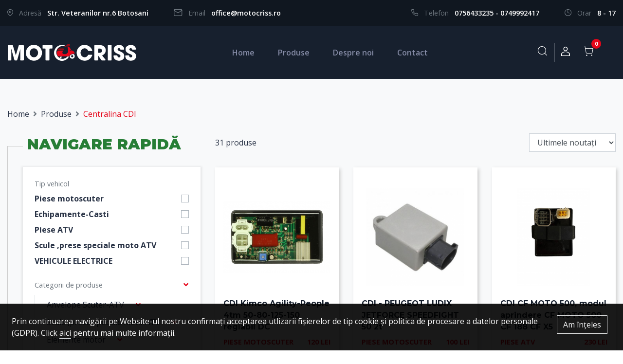

--- FILE ---
content_type: text/html; charset=UTF-8
request_url: https://www.motocriss.ro/piese/42-elemente-electrice-centralina-cdi
body_size: 9127
content:
<!DOCTYPE html>
<html>
<head>
    <meta charset="UTF-8">
    <title>Piese moto, scutere, ATV | Motocriss</title>
    <meta name="description" content="">
    <meta name="keywords" content="">
            <meta name="csrf-token" content="xkBaG31plpnLvxe6y2ZGb04znd4sFhEmgvBWcp1I">

    <meta name="author" content="Icetech Company Arad">
    <meta name="viewport" content="width=device-width, initial-scale=1.0">

    <link href="//fonts.googleapis.com/css2?family=Open+Sans:wght@400;600;700&display=swap&subset=latin-ext"
          rel="stylesheet">
    <link href="//fonts.googleapis.com/css2?family=Montserrat:wght@700;900&display=swap&subset=latin-ext"
          rel="stylesheet">

    <link rel="stylesheet" type="text/css" href="https://www.motocriss.ro/assets/site/styles/stylesheets/main.css">
    <link rel="stylesheet" type="text/css" href="https://www.motocriss.ro/assets/common/css/style.css">

    <link rel="icon" href="https://www.motocriss.ro/assets/site/images/favicon.png"/>

    <script src="https://www.motocriss.ro/assets/site/js/jquery-3.4.1.min.js"></script>

</head>

<body>
<div id="app">


    <section class="help py-3">
        <div class="container">
            <div class="row">
                <div class="col-lg-7 col-xl-6">
                    <div class="d-inline-block pr-3 pr-md-5">
			    <span class="text-muted pr-2">
				<span class="icon icon-map-pin pr-md-2"></span>
				<span class="d-none d-md-inline-block">Adresă</span>
			    </span>

                        <span class="font-weight-semibold">Str. Veteranilor nr.6 Botosani</span>
                    </div>

                    <div class="d-inline-block mt-2 mt-md-0">
			    <span class="text-muted pr-2">
				<span class="icon icon-mail pr-md-2"></span>
				<span class="d-none d-md-inline-block">Email</span>
			    </span>

                        <span><a href="mailto:" class="font-weight-semibold">office@motocriss.ro</a></span>
                    </div>
                </div>

                <div class="col-lg-5 col-xl-6 text-lg-right mt-4 mt-lg-0">

                    <div class="d-inline-block pr-5">

			    <span class="text-muted pr-2">
				<span class="icon icon-phone pr-md-2"></span>
				<span class="d-none d-md-inline-block">Telefon</span>
			    </span>

                        <span><a href="tel:+40756433235 "
                                 class="font-weight-semibold">0756433235 - 0749992417</a></span>
                    </div>

                    <div class="d-inline-block">
			    <span class="text-muted pr-2">
				<span class="icon icon-clock pr-md-2"></span>
				<span class="d-none d-md-inline-block">Orar</span>
			    </span>

                        <span class="text-uppercase font-weight-semibold"> 8 - 17 </span>
                    </div>
                </div>

            </div>
        </div>
    </section>

    <section class="header header--home sticky-top py-2 py-lg-4 anim" id="navbar">
        <nav class="navbar navbar-expand-lg container">
            <a class="navbar-brand" href="https://www.motocriss.ro">
                <img src="https://www.motocriss.ro/assets/site/images/logo/moto-criss.svg" alt="piese scutere atv si motociclete"
                     class="img-fluid logo-white">
                <img src="https://www.motocriss.ro/assets/site/images/logo/moto-criss-color.svg"
                     alt="piese scutere atv si motociclete" class="img-fluid logo-color">
            </a>

            <div class="user-info d-inline-flex d-lg-none ml-auto mr-2">

                <button class="btn search-trigger">
                    <span class="icon icon-search"></span>
                </button>

                <div class="search">
                    <form action="https://www.motocriss.ro/piese" method="get">
                        <input type="text" name="q" class="form-control border-0 bg-transparent" placeholder="cauta"
                               required>
                    </form>
                </div>


                <button class="btn" data-toggle="modal" data-target="#login">
                    <span class="icon icon-user"></span>
                </button>

            </div>

            <div class="navbar-collapse">
                <ul class="navbar-nav mx-auto">
                    <li class="nav-item">
                        <a class="nav-link active-or-not" href="https://www.motocriss.ro">Home</a>
                    </li>
                    <li class="nav-item">
                        <a class="nav-link" href="https://www.motocriss.ro/piese">Produse</a>
                    </li>

                    <li class="nav-item">
                        <a class="nav-link" href="https://www.motocriss.ro/despre">Despre noi</a>
                    </li>

                    <li class="nav-item">
                        <a class="nav-link" href="https://www.motocriss.ro/contact">Contact</a>
                    </li>

                </ul>

                <ul class="navbar-nav user-info d-none d-lg-flex">
                    <li class="nav-item mr-0 position-relative">
                        <button class="btn search-trigger">
                            <span class="icon icon-search"></span>
                        </button>

                        <div class="search">

                            <form action="https://www.motocriss.ro/piese" method="get">
                                <input type="text" name="q" class="form-control border-0 bg-transparent"
                                       placeholder="cauta"
                                       required>
                            </form>
                        </div>

                    </li>
                    
                    
                    
                    
                    
                    
                    

                    <li class="nav-item border-left mr-0">
                                                    <button class="btn" data-toggle="modal" data-target="#login">
                                <span class="icon icon-user"></span>
                            </button>
                        
                    </li>

                </ul>

            </div>

                            <cart
                        ref="cart"
                        :initial-products='[]'
                        :currency='"lei"'
                        :transport-limit="400"
                        :transport-tax="25"
                        :url-cart='"https://www.motocriss.ro/cos"'
                        :url-checkout='"https://www.motocriss.ro/checkout"'
                ></cart>
            
            <button class="navbar-toggler" type="button" onclick="$('.navbar-collapse').toggleClass('navbar-show')">
                <i class="fas fa-bars"></i>
            </button>
        </nav>
    </section>


            
    
    <section class="bg-light products-page">
        <img src="https://www.motocriss.ro/assets/site/images/products-page/asset-3.png" alt="" loading="lazy" class="img-fluid img-1">
<img src="https://www.motocriss.ro/assets/site/images/products-page/asset-2.png" alt="" loading="lazy" class="img-fluid img-2">
<img src="https://www.motocriss.ro/assets/site/images/products-page/asset-4.png" alt="" loading="lazy" class="img-fluid img-3">
<img src="https://www.motocriss.ro/assets/site/images/products-page/asset-1.png" alt="" loading="lazy" class="img-fluid img-4">
<img src="https://www.motocriss.ro/assets/site/images/products-page/asset-5.png" alt="" loading="lazy" class="img-fluid img-5">

        <div class="container">
            <div class="row">
                <div class="col-md-12">
                    <nav aria-label="breadcrumb">
                        <ol class="breadcrumb bg-transparent px-0 mb-0 mb-lg-3">
                            <li class="breadcrumb-item"><a href="https://www.motocriss.ro">Home</a></li>
                            <li class="breadcrumb-item">
                                <a href="https://www.motocriss.ro/piese">
                                    Produse
                                </a>
                            </li>
                                                            <li class="breadcrumb-item active" aria-current="page">
                                    <h1>
                                        Centralina CDI
                                    </h1>
                                </li>
                                                    </ol>
                    </nav>
                </div>
            </div>
        </div>


        <div class="container">
            <div class="row">
                <div class="col-md-12 col-lg-4 col-xxl-3">
                    <button class="btn px-0 d-lg-none mb-2 mb-lg-0" data-toggle="collapse"
                            data-target="#filters-list-wrapp">
                        <i class="fas fa-sliders-h pr-3"></i> Categorii și Filtre
                    </button>

                    <div class="collapse d-lg-block" id="filters-list-wrapp">

                        <div class="border-div">
                            <div class="filters-list bg-light position-relative index-1">


                                <div class="title-green mn-2 mb-md-4">Navigare rapidă</div>


                                                                <div class="bg-white p-3 p-xl-4 shadow-md mb-4 mb-md-0">

                                                                            <div class="font-small text-muted mb-2">Tip vehicol</div>
                                                                                    <div class="custom-control custom-checkbox mt-2">
                                                <input type="checkbox" id="type1"
                                                       
                                                       data-href="https://www.motocriss.ro/piese/42-elemente-electrice-centralina-cdi/tip,1-piese-motoscuter"
                                                       class="custom-control-input  input-as-link">
                                                <label class="custom-control-label" for="type1">
                                                    Piese motoscuter
                                                </label>
                                            </div>
                                                                                    <div class="custom-control custom-checkbox mt-2">
                                                <input type="checkbox" id="type2"
                                                       
                                                       data-href="https://www.motocriss.ro/piese/42-elemente-electrice-centralina-cdi/tip,2-echipamente-casti"
                                                       class="custom-control-input  input-as-link">
                                                <label class="custom-control-label" for="type2">
                                                    Echipamente-Casti
                                                </label>
                                            </div>
                                                                                    <div class="custom-control custom-checkbox mt-2">
                                                <input type="checkbox" id="type4"
                                                       
                                                       data-href="https://www.motocriss.ro/piese/42-elemente-electrice-centralina-cdi/tip,4-piese-atv"
                                                       class="custom-control-input  input-as-link">
                                                <label class="custom-control-label" for="type4">
                                                    Piese ATV
                                                </label>
                                            </div>
                                                                                    <div class="custom-control custom-checkbox mt-2">
                                                <input type="checkbox" id="type5"
                                                       
                                                       data-href="https://www.motocriss.ro/piese/42-elemente-electrice-centralina-cdi/tip,5-scule-prese-speciale-moto-atv"
                                                       class="custom-control-input  input-as-link">
                                                <label class="custom-control-label" for="type5">
                                                    Scule ,prese speciale moto ATV
                                                </label>
                                            </div>
                                                                                    <div class="custom-control custom-checkbox mt-2">
                                                <input type="checkbox" id="type6"
                                                       
                                                       data-href="https://www.motocriss.ro/piese/42-elemente-electrice-centralina-cdi/tip,6-vehicule-electrice"
                                                       class="custom-control-input  input-as-link">
                                                <label class="custom-control-label" for="type6">
                                                    VEHICULE ELECTRICE
                                                </label>
                                            </div>
                                                                            

                                    <div class="font-small text-muted mb-2 mt-4 d-flex justify-content-between align-items-center">
                                        Categorii de produse
                                        <button class="btn p-0" data-toggle="collapse" data-target="#categories-wrap">
                                            <i class="fas fa-angle-down text-secondary"></i>
                                        </button>
                                    </div>

                                    <div class="collapse show" id="categories-wrap">
                                        <div class="categories">
                                            <ul class='category-list0 list-unstyled pl-xl-4 border-left ml-0 ' id='cat0'><li class="pb-1 "><a href='https://www.motocriss.ro/piese/1-anvelope-scuter-atv'>Anvelope Scuter-ATV</a><a href="#" data-toggle="collapse" data-target="#cat1"><i class="fas fa-angle-down text-secondary pl-4"></i></a></li><ul class='category-list1 list-unstyled pl-2 subcategory ml-1 collapse' id='cat1'><li class="pb-1 "><a href='https://www.motocriss.ro/piese/77-anvelope-scuter-atv-anvelope-moto-scuter'>Anvelope Moto-Scuter</a></li><li class="pb-1 "><a href='https://www.motocriss.ro/piese/78-anvelope-scuter-atv-anvelope-atv'>Anvelope ATV</a></li></ul><li class="pb-1 "><a href='https://www.motocriss.ro/piese/4-scule-prese-speciale-moto-atv'>Scule ,prese speciale moto ATV</a><a href="#" data-toggle="collapse" data-target="#cat4"><i class="fas fa-angle-down text-secondary pl-4"></i></a></li><ul class='category-list1 list-unstyled pl-2 subcategory ml-1 collapse' id='cat4'><li class="pb-1 "><a href='https://www.motocriss.ro/piese/104-scule-prese-speciale-moto-atv-chei-bujii'>Chei bujii</a></li><li class="pb-1 "><a href='https://www.motocriss.ro/piese/105-scule-prese-speciale-moto-atv-presa'>Presa</a></li></ul><li class="pb-1 "><a href='https://www.motocriss.ro/piese/5-elemente-motor'>Elemente motor</a><a href="#" data-toggle="collapse" data-target="#cat5"><i class="fas fa-angle-down text-secondary pl-4"></i></a></li><ul class='category-list1 list-unstyled pl-2 subcategory ml-1 collapse' id='cat5'><li class="pb-1 "><a href='https://www.motocriss.ro/piese/6-elemente-motor-pistoane'>Pistoane</a><a href="#" data-toggle="collapse" data-target="#cat6"><i class="fas fa-angle-down text-secondary pl-4"></i></a></li><ul class='category-list2 list-unstyled pl-2 subcategory ml-2 collapse' id='cat6'><li class="pb-1 "><a href='https://www.motocriss.ro/piese/8-pistoane-49-cc'>49 cc</a></li><li class="pb-1 "><a href='https://www.motocriss.ro/piese/9-pistoane-60-cc'>60 cc</a></li><li class="pb-1 "><a href='https://www.motocriss.ro/piese/10-pistoane-80-cc'>80 cc</a></li><li class="pb-1 "><a href='https://www.motocriss.ro/piese/11-pistoane-100-cc'>100 cc</a></li><li class="pb-1 "><a href='https://www.motocriss.ro/piese/12-pistoane-125-cc'>125 cc</a></li><li class="pb-1 "><a href='https://www.motocriss.ro/piese/13-pistoane-150-cc'>150 cc</a></li><li class="pb-1 "><a href='https://www.motocriss.ro/piese/15-pistoane-250-cc'>250 cc</a></li><li class="pb-1 "><a href='https://www.motocriss.ro/piese/128-pistoane-500cc'>500cc</a></li></ul><li class="pb-1 "><a href='https://www.motocriss.ro/piese/7-elemente-motor-set-motor'>Set motor</a><a href="#" data-toggle="collapse" data-target="#cat7"><i class="fas fa-angle-down text-secondary pl-4"></i></a></li><ul class='category-list2 list-unstyled pl-2 subcategory ml-2 collapse' id='cat7'><li class="pb-1 "><a href='https://www.motocriss.ro/piese/27-set-motor-49-cc'>49 cc</a></li><li class="pb-1 "><a href='https://www.motocriss.ro/piese/28-set-motor-60-cc'>60 cc</a></li><li class="pb-1 "><a href='https://www.motocriss.ro/piese/29-set-motor-80-cc'>80 cc</a></li><li class="pb-1 "><a href='https://www.motocriss.ro/piese/30-set-motor-125-cc'>125 cc</a></li><li class="pb-1 "><a href='https://www.motocriss.ro/piese/31-set-motor-150-cc'>150 cc</a></li><li class="pb-1 "><a href='https://www.motocriss.ro/piese/32-set-motor-110-cc'>110 cc</a></li><li class="pb-1 "><a href='https://www.motocriss.ro/piese/33-set-motor-250-cc'>250 cc</a></li><li class="pb-1 "><a href='https://www.motocriss.ro/piese/34-set-motor-300cc'>300cc</a></li><li class="pb-1 "><a href='https://www.motocriss.ro/piese/35-set-motor-200cc'>200cc</a></li><li class="pb-1 "><a href='https://www.motocriss.ro/piese/131-set-motor-500cc'>500cc</a></li></ul><li class="pb-1 "><a href='https://www.motocriss.ro/piese/37-elemente-motor-muzicute'>Muzicute</a></li><li class="pb-1 "><a href='https://www.motocriss.ro/piese/38-elemente-motor-flansa-admisie'>Flansa admisie</a></li><li class="pb-1 "><a href='https://www.motocriss.ro/piese/39-elemente-motor-ambielaj'>Ambielaj</a></li><li class="pb-1 "><a href='https://www.motocriss.ro/piese/40-elemente-motor-chiuloasedistributie'>Chiuloase+Distributie</a><a href="#" data-toggle="collapse" data-target="#cat40"><i class="fas fa-angle-down text-secondary pl-4"></i></a></li><ul class='category-list2 list-unstyled pl-2 subcategory ml-2 collapse' id='cat40'><li class="pb-1 "><a href='https://www.motocriss.ro/piese/47-chiuloase-supape'>Supape</a></li><li class="pb-1 "><a href='https://www.motocriss.ro/piese/49-chiuloase-lant-distributie'>Lant Distributie</a></li><li class="pb-1 "><a href='https://www.motocriss.ro/piese/51-chiuloasedistributie-chiuloase'>Chiuloase</a></li><li class="pb-1 "><a href='https://www.motocriss.ro/piese/52-chiuloasedistributie-intinzatoare-patine'>Intinzatoare-patine</a></li></ul><li class="pb-1 "><a href='https://www.motocriss.ro/piese/60-elemente-motor-variatoare'>Variatoare</a><a href="#" data-toggle="collapse" data-target="#cat60"><i class="fas fa-angle-down text-secondary pl-4"></i></a></li><ul class='category-list2 list-unstyled pl-2 subcategory ml-2 collapse' id='cat60'><li class="pb-1 "><a href='https://www.motocriss.ro/piese/61-variatoare-variatoare-si-semifulii'>Variatoare si Semifulii</a></li><li class="pb-1 "><a href='https://www.motocriss.ro/piese/62-variatoare-role'>Role</a></li></ul><li class="pb-1 "><a href='https://www.motocriss.ro/piese/64-elemente-motor-vacum-robineti'>Vacum, Robineti</a></li><li class="pb-1 "><a href='https://www.motocriss.ro/piese/65-elemente-motor-ambreiaje'>Ambreiaje</a></li><li class="pb-1 "><a href='https://www.motocriss.ro/piese/69-elemente-motor-segmenti'>Segmenti</a></li><li class="pb-1 "><a href='https://www.motocriss.ro/piese/71-elemente-motor-garnituri-chiuloasa'>Garnituri chiuloasa</a></li><li class="pb-1 "><a href='https://www.motocriss.ro/piese/89-elemente-motor-semeringuri'>Semeringuri</a></li><li class="pb-1 "><a href='https://www.motocriss.ro/piese/111-elemente-motor-pompe-ulei'>Pompe ulei</a></li><li class="pb-1 "><a href='https://www.motocriss.ro/piese/112-elemente-motor-cartere'>Cartere</a></li><li class="pb-1 "><a href='https://www.motocriss.ro/piese/118-elemente-motor-motor-complet'>Motor complet</a></li></ul><li class="pb-1 "><a href='https://www.motocriss.ro/piese/19-elemente-electrice'>Elemente electrice</a><a href="#" data-toggle="collapse" data-target="#cat19"><i class="fas fa-angle-down text-secondary pl-4"></i></a></li><ul class='category-list1 list-unstyled pl-2 subcategory ml-1 collapse' id='cat19'><li class="pb-1 "><a href='https://www.motocriss.ro/piese/20-elemente-electrice-contacte'>Contacte</a></li><li class="pb-1 "><a href='https://www.motocriss.ro/piese/21-elemente-electrice-acumulatori'>Acumulatori</a></li><li class="pb-1 "><a href='https://www.motocriss.ro/piese/41-elemente-electrice-bobine-inductie'>Bobine Inductie</a></li><li class="pb-1 active"><a href='https://www.motocriss.ro/piese/42-elemente-electrice-centralina-cdi'>Centralina CDI</a></li><li class="pb-1 "><a href='https://www.motocriss.ro/piese/43-elemente-electrice-relee'>Relee</a><a href="#" data-toggle="collapse" data-target="#cat43"><i class="fas fa-angle-down text-secondary pl-4"></i></a></li><ul class='category-list2 list-unstyled pl-2 subcategory ml-2 collapse' id='cat43'><li class="pb-1 "><a href='https://www.motocriss.ro/piese/44-relee-pornire'>Pornire</a></li><li class="pb-1 "><a href='https://www.motocriss.ro/piese/45-relee-incarcare'>Incarcare</a></li><li class="pb-1 "><a href='https://www.motocriss.ro/piese/46-relee-semnalizare'>Semnalizare</a></li></ul><li class="pb-1 "><a href='https://www.motocriss.ro/piese/53-elemente-electrice-electromotoare'>Electromotoare</a></li><li class="pb-1 "><a href='https://www.motocriss.ro/piese/63-elemente-electrice-statoare'>Statoare</a></li><li class="pb-1 "><a href='https://www.motocriss.ro/piese/79-elemente-electrice-platini-condensatori'>Platini Condensatori</a></li><li class="pb-1 "><a href='https://www.motocriss.ro/piese/80-elemente-electrice-bujii'>Bujii</a></li><li class="pb-1 "><a href='https://www.motocriss.ro/piese/81-elemente-electrice-butoanesenzoribloc-lumini'>Butoane+senzori+bloc lumini</a></li><li class="pb-1 "><a href='https://www.motocriss.ro/piese/95-elemente-electrice-sistem-lumini'>Sistem lumini</a><a href="#" data-toggle="collapse" data-target="#cat95"><i class="fas fa-angle-down text-secondary pl-4"></i></a></li><ul class='category-list2 list-unstyled pl-2 subcategory ml-2 collapse' id='cat95'><li class="pb-1 "><a href='https://www.motocriss.ro/piese/96-sistem-lumini-semnalizari-universale'>Semnalizari universale</a></li><li class="pb-1 "><a href='https://www.motocriss.ro/piese/98-sistem-lumini-becuri'>Becuri</a></li><li class="pb-1 "><a href='https://www.motocriss.ro/piese/99-sistem-lumini-faruri'>Faruri</a></li><li class="pb-1 "><a href='https://www.motocriss.ro/piese/100-sistem-lumini-stopuri'>Stopuri</a></li><li class="pb-1 "><a href='https://www.motocriss.ro/piese/106-sistem-lumini-bord-ceas-km'>Bord (ceas km.)</a></li><li class="pb-1 "><a href='https://www.motocriss.ro/piese/133-sistem-lumini-sticla-semnalizare'>Sticla semnalizare</a></li></ul><li class="pb-1 "><a href='https://www.motocriss.ro/piese/113-elemente-electrice-instalatie-elecrica'>Instalatie elecrica</a></li><li class="pb-1 "><a href='https://www.motocriss.ro/piese/132-elemente-electrice-claxon'>Claxon</a></li></ul><li class="pb-1 "><a href='https://www.motocriss.ro/piese/22-elemente-caroserie'>Elemente caroserie</a><a href="#" data-toggle="collapse" data-target="#cat22"><i class="fas fa-angle-down text-secondary pl-4"></i></a></li><ul class='category-list1 list-unstyled pl-2 subcategory ml-1 collapse' id='cat22'><li class="pb-1 "><a href='https://www.motocriss.ro/piese/90-elemente-caroserie-tobe-evacuare'>Tobe evacuare</a></li><li class="pb-1 "><a href='https://www.motocriss.ro/piese/91-elemente-caroserie-oglinzi'>Oglinzi</a></li><li class="pb-1 "><a href='https://www.motocriss.ro/piese/92-elemente-caroserie-amortizoare'>Amortizoare</a></li><li class="pb-1 "><a href='https://www.motocriss.ro/piese/101-elemente-caroserie-carcase'>Carcase</a></li><li class="pb-1 "><a href='https://www.motocriss.ro/piese/102-elemente-caroserie-manete-mansoane'>Manete-Mansoane</a></li><li class="pb-1 "><a href='https://www.motocriss.ro/piese/103-elemente-caroserie-piulite-prezoane-cric-central-arcuri'>Piulite-Prezoane Cric central-arcuri</a></li><li class="pb-1 "><a href='https://www.motocriss.ro/piese/115-elemente-caroserie-rezervor-benzina'>Rezervor benzina</a></li></ul><li class="pb-1 "><a href='https://www.motocriss.ro/piese/24-elemente-frana'>Elemente frana</a><a href="#" data-toggle="collapse" data-target="#cat24"><i class="fas fa-angle-down text-secondary pl-4"></i></a></li><ul class='category-list1 list-unstyled pl-2 subcategory ml-1 collapse' id='cat24'><li class="pb-1 "><a href='https://www.motocriss.ro/piese/88-elemente-frana-pompe-fana'>Pompe fana</a></li><li class="pb-1 "><a href='https://www.motocriss.ro/piese/93-elemente-frana-placute-frana'>Placute frana</a></li><li class="pb-1 "><a href='https://www.motocriss.ro/piese/94-elemente-frana-ferodou-frana'>Ferodou frana</a></li></ul><li class="pb-1 "><a href='https://www.motocriss.ro/piese/25-carburatoare'>Carburatoare</a></li><li class="pb-1 "><a href='https://www.motocriss.ro/piese/48-elemente-pornire'>Elemente Pornire</a><a href="#" data-toggle="collapse" data-target="#cat48"><i class="fas fa-angle-down text-secondary pl-4"></i></a></li><ul class='category-list1 list-unstyled pl-2 subcategory ml-1 collapse' id='cat48'><li class="pb-1 "><a href='https://www.motocriss.ro/piese/50-elemente-pornire-cuplaj-electromotor'>Cuplaj Electromotor</a></li><li class="pb-1 "><a href='https://www.motocriss.ro/piese/55-elemente-pornire-pedale'>Pedale</a></li><li class="pb-1 "><a href='https://www.motocriss.ro/piese/56-elemente-pornire-raci-pornire'>Raci pornire</a></li><li class="pb-1 "><a href='https://www.motocriss.ro/piese/57-elemente-pornire-capac-pedala'>Capac pedala</a></li><li class="pb-1 "><a href='https://www.motocriss.ro/piese/58-elemente-pornire-cuplaj-rac'>Cuplaj rac</a></li><li class="pb-1 "><a href='https://www.motocriss.ro/piese/59-elemente-pornire-semilune-pornire'>Semilune pornire</a></li></ul><li class="pb-1 "><a href='https://www.motocriss.ro/piese/54-pompe-apa'>Pompe apa</a></li><li class="pb-1 "><a href='https://www.motocriss.ro/piese/67-rulmenti'>Rulmenti</a><a href="#" data-toggle="collapse" data-target="#cat67"><i class="fas fa-angle-down text-secondary pl-4"></i></a></li><ul class='category-list1 list-unstyled pl-2 subcategory ml-1 collapse' id='cat67'><li class="pb-1 "><a href='https://www.motocriss.ro/piese/117-rulmenti-semeringuri'>semeringuri</a></li></ul><li class="pb-1 "><a href='https://www.motocriss.ro/piese/68-ulei'>Ulei</a></li><li class="pb-1 "><a href='https://www.motocriss.ro/piese/70-curele-transmisie'>Curele transmisie</a></li><li class="pb-1 "><a href='https://www.motocriss.ro/piese/72-filtre'>Filtre</a><a href="#" data-toggle="collapse" data-target="#cat72"><i class="fas fa-angle-down text-secondary pl-4"></i></a></li><ul class='category-list1 list-unstyled pl-2 subcategory ml-1 collapse' id='cat72'><li class="pb-1 "><a href='https://www.motocriss.ro/piese/73-filtre-filtru-ulei'>Filtru ulei</a></li><li class="pb-1 "><a href='https://www.motocriss.ro/piese/74-filtre-filtre-benzina'>Filtre benzina</a></li><li class="pb-1 "><a href='https://www.motocriss.ro/piese/75-filtre-filtre-aer'>Filtre aer</a></li></ul><li class="pb-1 "><a href='https://www.motocriss.ro/piese/76-lant-tractiune-si-pinioane'>Lant tractiune si pinioane</a></li><li class="pb-1 "><a href='https://www.motocriss.ro/piese/82-echipamente-casti'>Echipamente-Casti</a><a href="#" data-toggle="collapse" data-target="#cat82"><i class="fas fa-angle-down text-secondary pl-4"></i></a></li><ul class='category-list1 list-unstyled pl-2 subcategory ml-1 collapse' id='cat82'><li class="pb-1 "><a href='https://www.motocriss.ro/piese/123-echipamente-casti-casti'>Casti</a></li><li class="pb-1 "><a href='https://www.motocriss.ro/piese/124-echipamente-casti-manusi'>Manusi</a></li></ul><li class="pb-1 "><a href='https://www.motocriss.ro/piese/83-cabluri'>Cabluri</a><a href="#" data-toggle="collapse" data-target="#cat83"><i class="fas fa-angle-down text-secondary pl-4"></i></a></li><ul class='category-list1 list-unstyled pl-2 subcategory ml-1 collapse' id='cat83'><li class="pb-1 "><a href='https://www.motocriss.ro/piese/84-cabluri-cablu-acceleratie'>Cablu acceleratie</a></li><li class="pb-1 "><a href='https://www.motocriss.ro/piese/85-cabluri-cablu-kilometraj'>Cablu kilometraj</a></li><li class="pb-1 "><a href='https://www.motocriss.ro/piese/86-cabluri-cablu-frana'>Cablu frana</a></li><li class="pb-1 "><a href='https://www.motocriss.ro/piese/107-cabluri-accesorii-cabluri'>Accesorii cabluri</a></li><li class="pb-1 "><a href='https://www.motocriss.ro/piese/134-cabluri-mecanism-kilometraj'>Mecanism Kilometraj</a></li></ul><li class="pb-1 "><a href='https://www.motocriss.ro/piese/108-accesorii-moto-atv'>Accesorii Moto-ATV</a><a href="#" data-toggle="collapse" data-target="#cat108"><i class="fas fa-angle-down text-secondary pl-4"></i></a></li><ul class='category-list1 list-unstyled pl-2 subcategory ml-1 collapse' id='cat108'><li class="pb-1 "><a href='https://www.motocriss.ro/piese/120-accesorii-moto-atv-portbagaj'>Portbagaj</a></li><li class="pb-1 "><a href='https://www.motocriss.ro/piese/121-accesorii-moto-atv-huse-moto-atv'>Huse moto-ATV</a></li><li class="pb-1 "><a href='https://www.motocriss.ro/piese/122-accesorii-moto-atv-protectii'>Protectii</a></li></ul><li class="pb-1 "><a href='https://www.motocriss.ro/piese/109-elemente-directie-atv'>Elemente directie ATV</a></li><li class="pb-1 "><a href='https://www.motocriss.ro/piese/114-cruci-cardan-cutie-viteza-grup-spate-scuter'>Cruci cardan- cutie viteza- grup spate scuter</a></li><li class="pb-1 "><a href='https://www.motocriss.ro/piese/135-piese-vehicule-electrice'>PIESE VEHICULE ELECTRICE</a><a href="#" data-toggle="collapse" data-target="#cat135"><i class="fas fa-angle-down text-secondary pl-4"></i></a></li><ul class='category-list1 list-unstyled pl-2 subcategory ml-1 collapse' id='cat135'><li class="pb-1 "><a href='https://www.motocriss.ro/piese/136-piese-vehicule-electrice-baterie-vrla'>BATERIE VRLA</a></li><li class="pb-1 "><a href='https://www.motocriss.ro/piese/137-piese-vehicule-electrice-piese-de-schimb'>PIESE DE SCHIMB</a></li></ul></ul>
                                        </div>
                                    </div>

                                                                            <div class="font-small text-muted mb-2 mt-4">Producător</div>
                                                                                    <div class="custom-control custom-checkbox mt-2">
                                                <input type="checkbox" id="brand15"
                                                       
                                                       data-href="https://www.motocriss.ro/piese/42-elemente-electrice-centralina-cdi/brand,15-cr"

                                                       class="custom-control-input  input-as-link">
                                                <label class="custom-control-label" for="brand15">
                                                    CR
                                                </label>
                                            </div>
                                                                                    <div class="custom-control custom-checkbox mt-2">
                                                <input type="checkbox" id="brand11"
                                                       
                                                       data-href="https://www.motocriss.ro/piese/42-elemente-electrice-centralina-cdi/brand,11-revo"

                                                       class="custom-control-input  input-as-link">
                                                <label class="custom-control-label" for="brand11">
                                                    Revo
                                                </label>
                                            </div>
                                                                                    <div class="custom-control custom-checkbox mt-2">
                                                <input type="checkbox" id="brand17"
                                                       
                                                       data-href="https://www.motocriss.ro/piese/42-elemente-electrice-centralina-cdi/brand,17-rms"

                                                       class="custom-control-input  input-as-link">
                                                <label class="custom-control-label" for="brand17">
                                                    RMS
                                                </label>
                                            </div>
                                                                            
                                                                            <a class="btn btn-outline-primary mt-4" href="https://www.motocriss.ro/piese">Toate
                                            produsele</a>
                                                                    </div>
                            </div>
                        </div>
                    </div>
                </div>

                <div class="col-md-12 col-lg-8 col-xxl-9">
                                            <div class="d-flex justify-content-between align-items-center pb-2">
                            <div>
                                31 produse
                            </div>
                            <div>
                                <form class="d-inline-block"
                                      action="https://www.motocriss.ro/piese/42-elemente-electrice-centralina-cdi"
                                      method="GET">
                                    <select name="sort" class="form-control" onchange="this.form.submit()">
                                        <option disabled>Sortează după</option>

                                                                                    <option value="" selected>Ultimele noutați</option>
                                                                                    <option value="price_low" >Preț crescator</option>
                                                                                    <option value="price_high" >Preț descrescator</option>
                                                                            </select>
                                </form>
                            </div>
                        </div>
                    

                    <div class="row product-list mt-3 mt-md-4">
                                                    <div class="col-6 col-lg-4 col-xxl-3">
    <div class="product">
        <a href="https://www.motocriss.ro/piese/p/cdi-kimco-agility-people-4tm-50-80-125-150-reglabil-dc/1734" class="a-absolute"></a>
        <div class="product__img">
            <img src="https://www.motocriss.ro/storage/photos/000/001/1734/thumb_image-2023-03-10-105348829.png" alt="CDI Kimco Agility-People 4tm 50-80-125-150 reglabil DC" class="img-fluid">
        </div>

        <a href="https://www.motocriss.ro/piese/p/cdi-kimco-agility-people-4tm-50-80-125-150-reglabil-dc/1734" class="product__name mb-2 d-inline-block">
            CDI Kimco Agility-People 4tm 50-80-125-150 reglabil DC
        </a>

        <div class="d-md-flex justify-content-between font-small font-weight-bold text-uppercase">
            <div class="product__category  text-secondary">
                Piese motoscuter
            </div>

            <div class="product__price text-secondary mt-1 mt-md-0">

                120 lei
            </div>
        </div>
    </div>
</div>
                                                    <div class="col-6 col-lg-4 col-xxl-3">
    <div class="product">
        <a href="https://www.motocriss.ro/piese/p/cdi-peugeot-ludix-jetforce-speedfight-50-2t/1637" class="a-absolute"></a>
        <div class="product__img">
            <img src="https://www.motocriss.ro/storage/photos/000/001/1637/thumb_image-2022-11-03-094658338.png" alt="CDI - PEUGEOT LUDIX JETFORCE SPEEDFIGHT 50 2t" class="img-fluid">
        </div>

        <a href="https://www.motocriss.ro/piese/p/cdi-peugeot-ludix-jetforce-speedfight-50-2t/1637" class="product__name mb-2 d-inline-block">
            CDI - PEUGEOT LUDIX JETFORCE SPEEDFIGHT 50 2t
        </a>

        <div class="d-md-flex justify-content-between font-small font-weight-bold text-uppercase">
            <div class="product__category  text-secondary">
                Piese motoscuter
            </div>

            <div class="product__price text-secondary mt-1 mt-md-0">

                100 lei
            </div>
        </div>
    </div>
</div>
                                                    <div class="col-6 col-lg-4 col-xxl-3">
    <div class="product">
        <a href="https://www.motocriss.ro/piese/p/cdi-cf-moto-500-modul-aprindere-cf-moto-500-cf-188-cf-x5/1593" class="a-absolute"></a>
        <div class="product__img">
            <img src="https://www.motocriss.ro/storage/photos/000/001/1593/thumb_image-2022-10-10-131909362.png" alt="CDI CF MOTO 500, modul aprindere CF MOTO 500 CF 188 CF X5" class="img-fluid">
        </div>

        <a href="https://www.motocriss.ro/piese/p/cdi-cf-moto-500-modul-aprindere-cf-moto-500-cf-188-cf-x5/1593" class="product__name mb-2 d-inline-block">
            CDI CF MOTO 500, modul aprindere CF MOTO 500 CF 188 CF X5
        </a>

        <div class="d-md-flex justify-content-between font-small font-weight-bold text-uppercase">
            <div class="product__category  text-secondary">
                Piese ATV
            </div>

            <div class="product__price text-secondary mt-1 mt-md-0">

                230 lei
            </div>
        </div>
    </div>
</div>
                                                    <div class="col-6 col-lg-4 col-xxl-3">
    <div class="product">
        <a href="https://www.motocriss.ro/piese/p/cdi-atv-bashan-200-piny-42/1399" class="a-absolute"></a>
        <div class="product__img">
            <img src="https://www.motocriss.ro/storage/photos/000/001/1399/thumb_image-2022-01-31-152314.png" alt="C.D.I Atv Bashan 200 Piny 4+2" class="img-fluid">
        </div>

        <a href="https://www.motocriss.ro/piese/p/cdi-atv-bashan-200-piny-42/1399" class="product__name mb-2 d-inline-block">
            C.D.I Atv Bashan 200 Piny 4+2
        </a>

        <div class="d-md-flex justify-content-between font-small font-weight-bold text-uppercase">
            <div class="product__category  text-secondary">
                Piese ATV
            </div>

            <div class="product__price text-secondary mt-1 mt-md-0">

                30 lei
            </div>
        </div>
    </div>
</div>
                                                    <div class="col-6 col-lg-4 col-xxl-3">
    <div class="product">
        <a href="https://www.motocriss.ro/piese/p/cdi-kymco-cx-50-dj-50/1359" class="a-absolute"></a>
        <div class="product__img">
            <img src="https://www.motocriss.ro/storage/photos/000/001/1359/thumb_image-2021-08-02-100643.png" alt="CDI Kymco CX 50 DJ 50" class="img-fluid">
        </div>

        <a href="https://www.motocriss.ro/piese/p/cdi-kymco-cx-50-dj-50/1359" class="product__name mb-2 d-inline-block">
            CDI Kymco CX 50 DJ 50
        </a>

        <div class="d-md-flex justify-content-between font-small font-weight-bold text-uppercase">
            <div class="product__category  text-secondary">
                Piese motoscuter
            </div>

            <div class="product__price text-secondary mt-1 mt-md-0">

                150 lei
            </div>
        </div>
    </div>
</div>
                                                    <div class="col-6 col-lg-4 col-xxl-3">
    <div class="product">
        <a href="https://www.motocriss.ro/piese/p/cdi-kymco-agility-4t-r16-50cc/1347" class="a-absolute"></a>
        <div class="product__img">
            <img src="https://www.motocriss.ro/storage/photos/000/001/1347/thumb_image-2021-06-19-093308.png" alt="CDI Kymco Agility 4T R16 50cc" class="img-fluid">
        </div>

        <a href="https://www.motocriss.ro/piese/p/cdi-kymco-agility-4t-r16-50cc/1347" class="product__name mb-2 d-inline-block">
            CDI Kymco Agility 4T R16 50cc
        </a>

        <div class="d-md-flex justify-content-between font-small font-weight-bold text-uppercase">
            <div class="product__category  text-secondary">
                Piese motoscuter
            </div>

            <div class="product__price text-secondary mt-1 mt-md-0">

                130 lei
            </div>
        </div>
    </div>
</div>
                                                    <div class="col-6 col-lg-4 col-xxl-3">
    <div class="product">
        <a href="https://www.motocriss.ro/piese/p/cdi-piaggio-hexagon-lx4-125-sfera-125-liberty-125/1345" class="a-absolute"></a>
        <div class="product__img">
            <img src="https://www.motocriss.ro/storage/photos/000/001/1345/thumb_image-2021-06-17-103737.png" alt="CDI Piaggio Hexagon LX4 125-Sfera 125-Liberty 125" class="img-fluid">
        </div>

        <a href="https://www.motocriss.ro/piese/p/cdi-piaggio-hexagon-lx4-125-sfera-125-liberty-125/1345" class="product__name mb-2 d-inline-block">
            CDI Piaggio Hexagon LX4 125-Sfera 125-Liberty 125
        </a>

        <div class="d-md-flex justify-content-between font-small font-weight-bold text-uppercase">
            <div class="product__category  text-secondary">
                Piese motoscuter
            </div>

            <div class="product__price text-secondary mt-1 mt-md-0">

                120 lei
            </div>
        </div>
    </div>
</div>
                                                    <div class="col-6 col-lg-4 col-xxl-3">
    <div class="product">
        <a href="https://www.motocriss.ro/piese/p/cdi-4-pini/1343" class="a-absolute"></a>
        <div class="product__img">
            <img src="https://www.motocriss.ro/storage/photos/000/001/1343/thumb_image-2021-06-17-101636.png" alt="C.D.I 4 pini" class="img-fluid">
        </div>

        <a href="https://www.motocriss.ro/piese/p/cdi-4-pini/1343" class="product__name mb-2 d-inline-block">
            C.D.I 4 pini
        </a>

        <div class="d-md-flex justify-content-between font-small font-weight-bold text-uppercase">
            <div class="product__category  text-secondary">
                Piese motoscuter
            </div>

            <div class="product__price text-secondary mt-1 mt-md-0">

                35 lei
            </div>
        </div>
    </div>
</div>
                                                    <div class="col-6 col-lg-4 col-xxl-3">
    <div class="product">
        <a href="https://www.motocriss.ro/piese/p/cdi-atv-linhai-260-300/1202" class="a-absolute"></a>
        <div class="product__img">
            <img src="https://www.motocriss.ro/storage/photos/000/001/1202/thumb_image-2021-01-10-103118.png" alt="CDI ATV Linhai 260-300" class="img-fluid">
        </div>

        <a href="https://www.motocriss.ro/piese/p/cdi-atv-linhai-260-300/1202" class="product__name mb-2 d-inline-block">
            CDI ATV Linhai 260-300
        </a>

        <div class="d-md-flex justify-content-between font-small font-weight-bold text-uppercase">
            <div class="product__category  text-secondary">
                Piese ATV
            </div>

            <div class="product__price text-secondary mt-1 mt-md-0">

                150 lei
            </div>
        </div>
    </div>
</div>
                                                    <div class="col-6 col-lg-4 col-xxl-3">
    <div class="product">
        <a href="https://www.motocriss.ro/piese/p/cdi-piaggiogilera-2t-50cc/1191" class="a-absolute"></a>
        <div class="product__img">
            <img src="https://www.motocriss.ro/storage/photos/000/001/1191/thumb_imagine-2020-12-01-123520.png" alt="Cdi Piaggio/Gilera 2T 50cc" class="img-fluid">
        </div>

        <a href="https://www.motocriss.ro/piese/p/cdi-piaggiogilera-2t-50cc/1191" class="product__name mb-2 d-inline-block">
            Cdi Piaggio/Gilera 2T 50cc
        </a>

        <div class="d-md-flex justify-content-between font-small font-weight-bold text-uppercase">
            <div class="product__category  text-secondary">
                Piese motoscuter
            </div>

            <div class="product__price text-secondary mt-1 mt-md-0">

                120 lei
            </div>
        </div>
    </div>
</div>
                                                    <div class="col-6 col-lg-4 col-xxl-3">
    <div class="product">
        <a href="https://www.motocriss.ro/piese/p/cdi-kymco-agilitypeople-50cc-4t/297" class="a-absolute"></a>
        <div class="product__img">
            <img src="https://www.motocriss.ro/storage/photos/000/000/297/thumb_image-2020-10-18-190410.png" alt="CDI Kymco Agility,People 50cc 4T" class="img-fluid">
        </div>

        <a href="https://www.motocriss.ro/piese/p/cdi-kymco-agilitypeople-50cc-4t/297" class="product__name mb-2 d-inline-block">
            CDI Kymco Agility,People 50cc 4T
        </a>

        <div class="d-md-flex justify-content-between font-small font-weight-bold text-uppercase">
            <div class="product__category  text-secondary">
                Piese motoscuter
            </div>

            <div class="product__price text-secondary mt-1 mt-md-0">

                70 lei
            </div>
        </div>
    </div>
</div>
                                                    <div class="col-6 col-lg-4 col-xxl-3">
    <div class="product">
        <a href="https://www.motocriss.ro/piese/p/cdi-piaggio-aprilia-50-cc-2t/296" class="a-absolute"></a>
        <div class="product__img">
            <img src="https://www.motocriss.ro/storage/photos/000/000/296/thumb_image-2020-10-18-190103.png" alt="CDI Piaggio ,Aprilia 50 cc 2T" class="img-fluid">
        </div>

        <a href="https://www.motocriss.ro/piese/p/cdi-piaggio-aprilia-50-cc-2t/296" class="product__name mb-2 d-inline-block">
            CDI Piaggio ,Aprilia 50 cc 2T
        </a>

        <div class="d-md-flex justify-content-between font-small font-weight-bold text-uppercase">
            <div class="product__category  text-secondary">
                Piese motoscuter
            </div>

            <div class="product__price text-secondary mt-1 mt-md-0">

                200 lei
            </div>
        </div>
    </div>
</div>
                                                    <div class="col-6 col-lg-4 col-xxl-3">
    <div class="product">
        <a href="https://www.motocriss.ro/piese/p/cdi-suzuki-katanahonda-sky-50-2t/295" class="a-absolute"></a>
        <div class="product__img">
            <img src="https://www.motocriss.ro/storage/photos/000/000/295/thumb_image-2024-08-24-104625524.png" alt="CDI Suzuki Katana,Honda Sky 50 2T" class="img-fluid">
        </div>

        <a href="https://www.motocriss.ro/piese/p/cdi-suzuki-katanahonda-sky-50-2t/295" class="product__name mb-2 d-inline-block">
            CDI Suzuki Katana,Honda Sky 50 2T
        </a>

        <div class="d-md-flex justify-content-between font-small font-weight-bold text-uppercase">
            <div class="product__category  text-secondary">
                Piese motoscuter
            </div>

            <div class="product__price text-secondary mt-1 mt-md-0">

                150 lei
            </div>
        </div>
    </div>
</div>
                                                    <div class="col-6 col-lg-4 col-xxl-3">
    <div class="product">
        <a href="https://www.motocriss.ro/piese/p/cdi-minarelli-100-2t-aeroxneosovettoboosterbws/294" class="a-absolute"></a>
        <div class="product__img">
            <img src="https://www.motocriss.ro/storage/photos/000/000/294/thumb_image-2020-10-18-185113.png" alt="CDI Minarelli 100 2T Aerox,Neos,Ovetto,Booster,BWS" class="img-fluid">
        </div>

        <a href="https://www.motocriss.ro/piese/p/cdi-minarelli-100-2t-aeroxneosovettoboosterbws/294" class="product__name mb-2 d-inline-block">
            CDI Minarelli 100 2T Aerox,Neos,Ovetto,Booster,BWS
        </a>

        <div class="d-md-flex justify-content-between font-small font-weight-bold text-uppercase">
            <div class="product__category  text-secondary">
                Piese motoscuter
            </div>

            <div class="product__price text-secondary mt-1 mt-md-0">

                90 lei
            </div>
        </div>
    </div>
</div>
                                                    <div class="col-6 col-lg-4 col-xxl-3">
    <div class="product">
        <a href="https://www.motocriss.ro/piese/p/cdi-kymco-like-agility-cityrs-125cc4t/293" class="a-absolute"></a>
        <div class="product__img">
            <img src="https://www.motocriss.ro/storage/photos/000/000/293/thumb_image-2020-10-18-183419.png" alt="CDI Kymco Like, Agility city,RS 125cc4T" class="img-fluid">
        </div>

        <a href="https://www.motocriss.ro/piese/p/cdi-kymco-like-agility-cityrs-125cc4t/293" class="product__name mb-2 d-inline-block">
            CDI Kymco Like, Agility city,RS 125cc4T
        </a>

        <div class="d-md-flex justify-content-between font-small font-weight-bold text-uppercase">
            <div class="product__category  text-secondary">
                Piese motoscuter
            </div>

            <div class="product__price text-secondary mt-1 mt-md-0">

                130 lei
            </div>
        </div>
    </div>
</div>
                                                    <div class="col-6 col-lg-4 col-xxl-3">
    <div class="product">
        <a href="https://www.motocriss.ro/piese/p/cdi-kymco-like-agility-cityrs-50cc4t/292" class="a-absolute"></a>
        <div class="product__img">
            <img src="https://www.motocriss.ro/storage/photos/000/000/292/thumb_image-2020-10-18-183040.png" alt="CDI Kymco Like, Agility city,RS 50cc4T" class="img-fluid">
        </div>

        <a href="https://www.motocriss.ro/piese/p/cdi-kymco-like-agility-cityrs-50cc4t/292" class="product__name mb-2 d-inline-block">
            CDI Kymco Like, Agility city,RS 50cc4T
        </a>

        <div class="d-md-flex justify-content-between font-small font-weight-bold text-uppercase">
            <div class="product__category  text-secondary">
                Piese motoscuter
            </div>

            <div class="product__price text-secondary mt-1 mt-md-0">

                100 lei
            </div>
        </div>
    </div>
</div>
                                                    <div class="col-6 col-lg-4 col-xxl-3">
    <div class="product">
        <a href="https://www.motocriss.ro/piese/p/cdi-aprilia-rs-50-am6-2t/257" class="a-absolute"></a>
        <div class="product__img">
            <img src="https://www.motocriss.ro/storage/photos/000/000/257/thumb_image-2020-10-17-202141.png" alt="CDI Aprilia RS 50 AM6 2T" class="img-fluid">
        </div>

        <a href="https://www.motocriss.ro/piese/p/cdi-aprilia-rs-50-am6-2t/257" class="product__name mb-2 d-inline-block">
            CDI Aprilia RS 50 AM6 2T
        </a>

        <div class="d-md-flex justify-content-between font-small font-weight-bold text-uppercase">
            <div class="product__category  text-secondary">
                Piese motoscuter
            </div>

            <div class="product__price text-secondary mt-1 mt-md-0">

                75 lei
            </div>
        </div>
    </div>
</div>
                                                    <div class="col-6 col-lg-4 col-xxl-3">
    <div class="product">
        <a href="https://www.motocriss.ro/piese/p/cdi-kymco-2t-50cc/256" class="a-absolute"></a>
        <div class="product__img">
            <img src="https://www.motocriss.ro/storage/photos/000/000/256/thumb_image-2020-10-17-202000.png" alt="CDI Kymco 2T 50cc" class="img-fluid">
        </div>

        <a href="https://www.motocriss.ro/piese/p/cdi-kymco-2t-50cc/256" class="product__name mb-2 d-inline-block">
            CDI Kymco 2T 50cc
        </a>

        <div class="d-md-flex justify-content-between font-small font-weight-bold text-uppercase">
            <div class="product__category  text-secondary">
                Piese motoscuter
            </div>

            <div class="product__price text-secondary mt-1 mt-md-0">

                70 lei
            </div>
        </div>
    </div>
</div>
                                                    <div class="col-6 col-lg-4 col-xxl-3">
    <div class="product">
        <a href="https://www.motocriss.ro/piese/p/cdi-kymco-4t-50cc-agility-dc/255" class="a-absolute"></a>
        <div class="product__img">
            <img src="https://www.motocriss.ro/storage/photos/000/000/255/thumb_image-2020-10-17-201736.png" alt="CDI Kymco 4T 50cc Agility DC." class="img-fluid">
        </div>

        <a href="https://www.motocriss.ro/piese/p/cdi-kymco-4t-50cc-agility-dc/255" class="product__name mb-2 d-inline-block">
            CDI Kymco 4T 50cc Agility DC.
        </a>

        <div class="d-md-flex justify-content-between font-small font-weight-bold text-uppercase">
            <div class="product__category  text-secondary">
                Piese motoscuter
            </div>

            <div class="product__price text-secondary mt-1 mt-md-0">

                60 lei
            </div>
        </div>
    </div>
</div>
                                                    <div class="col-6 col-lg-4 col-xxl-3">
    <div class="product">
        <a href="https://www.motocriss.ro/piese/p/cdi-4-pini/254" class="a-absolute"></a>
        <div class="product__img">
            <img src="https://www.motocriss.ro/storage/photos/000/000/254/thumb_image-2020-10-17-201504.png" alt="CDI 4 pini" class="img-fluid">
        </div>

        <a href="https://www.motocriss.ro/piese/p/cdi-4-pini/254" class="product__name mb-2 d-inline-block">
            CDI 4 pini
        </a>

        <div class="d-md-flex justify-content-between font-small font-weight-bold text-uppercase">
            <div class="product__category  text-secondary">
                Piese motoscuter
            </div>

            <div class="product__price text-secondary mt-1 mt-md-0">

                60 lei
            </div>
        </div>
    </div>
</div>
                                                    <div class="col-6 col-lg-4 col-xxl-3">
    <div class="product">
        <a href="https://www.motocriss.ro/piese/p/cdi-honda-2t-50cc/253" class="a-absolute"></a>
        <div class="product__img">
            <img src="https://www.motocriss.ro/storage/photos/000/000/253/thumb_image-2020-10-17-201307.png" alt="CDI Honda 2T 50cc" class="img-fluid">
        </div>

        <a href="https://www.motocriss.ro/piese/p/cdi-honda-2t-50cc/253" class="product__name mb-2 d-inline-block">
            CDI Honda 2T 50cc
        </a>

        <div class="d-md-flex justify-content-between font-small font-weight-bold text-uppercase">
            <div class="product__category  text-secondary">
                Piese motoscuter
            </div>

            <div class="product__price text-secondary mt-1 mt-md-0">

                70 lei
            </div>
        </div>
    </div>
</div>
                                                    <div class="col-6 col-lg-4 col-xxl-3">
    <div class="product">
        <a href="https://www.motocriss.ro/piese/p/cdi-malaguti-50cc-2t/252" class="a-absolute"></a>
        <div class="product__img">
            <img src="https://www.motocriss.ro/storage/photos/000/000/252/thumb_image-2020-10-17-201023.png" alt="CDI Malaguti 50cc 2T" class="img-fluid">
        </div>

        <a href="https://www.motocriss.ro/piese/p/cdi-malaguti-50cc-2t/252" class="product__name mb-2 d-inline-block">
            CDI Malaguti 50cc 2T
        </a>

        <div class="d-md-flex justify-content-between font-small font-weight-bold text-uppercase">
            <div class="product__category  text-secondary">
                Piese motoscuter
            </div>

            <div class="product__price text-secondary mt-1 mt-md-0">

                75 lei
            </div>
        </div>
    </div>
</div>
                                                    <div class="col-6 col-lg-4 col-xxl-3">
    <div class="product">
        <a href="https://www.motocriss.ro/piese/p/cdi-boatean-50-peugeot-50-4t/251" class="a-absolute"></a>
        <div class="product__img">
            <img src="https://www.motocriss.ro/storage/photos/000/000/251/thumb_image-2020-10-17-200906.png" alt="CDI Boatean 50 Peugeot 50 4T" class="img-fluid">
        </div>

        <a href="https://www.motocriss.ro/piese/p/cdi-boatean-50-peugeot-50-4t/251" class="product__name mb-2 d-inline-block">
            CDI Boatean 50 Peugeot 50 4T
        </a>

        <div class="d-md-flex justify-content-between font-small font-weight-bold text-uppercase">
            <div class="product__category  text-secondary">
                Piese motoscuter
            </div>

            <div class="product__price text-secondary mt-1 mt-md-0">

                90 lei
            </div>
        </div>
    </div>
</div>
                                                    <div class="col-6 col-lg-4 col-xxl-3">
    <div class="product">
        <a href="https://www.motocriss.ro/piese/p/cdi-piaggio-50-2t/250" class="a-absolute"></a>
        <div class="product__img">
            <img src="https://www.motocriss.ro/storage/photos/000/000/250/thumb_image-2020-10-17-200517.png" alt="CDI Piaggio 50 2T" class="img-fluid">
        </div>

        <a href="https://www.motocriss.ro/piese/p/cdi-piaggio-50-2t/250" class="product__name mb-2 d-inline-block">
            CDI Piaggio 50 2T
        </a>

        <div class="d-md-flex justify-content-between font-small font-weight-bold text-uppercase">
            <div class="product__category  text-secondary">
                Piese motoscuter
            </div>

            <div class="product__price text-secondary mt-1 mt-md-0">

                60 lei
            </div>
        </div>
    </div>
</div>
                                            </div>

                    <div class="row mt-4 ">
                        <div class="col-md-12 text-right">
                            <div class="align-items-center d-flex justify-content-center pagination-bar row">

                                <ul class="pagination px-1 py-2">
        
                    <li class="page-item disabled"><span class="page-link">&laquo;</span></li>
        
        
                    
            
            
                                                                        <li class="page-item active"><span class="page-link">1</span></li>
                                                                                <li class="page-item"><a class="page-link" href="https://www.motocriss.ro/piese/42-elemente-electrice-centralina-cdi?page=2">2</a></li>
                                                        
        
                    <li class="page-item"><a class="page-link" href="https://www.motocriss.ro/piese/42-elemente-electrice-centralina-cdi?page=2" rel="next">&raquo;</a></li>
            </ul>


                            </div>
                        </div>
                    </div>
                </div>
            </div>
        </div>
    </section>

    


    <footer>
        <section class="py-4 py-md-5 bg-primary">
            <div class="container">
                <div class="row justify-content-center">
                    <div class="col-md-4">
                        <div class="footer-menu">
                            <img src="https://www.motocriss.ro/assets/site/images/logo/moto-criss.svg" alt=""
                                 class="img-fluid mb-2 brand-logo">

                            <p class="">
                                Avem grijă de sănătatea motocicletei tale! Piese de schimb, consumabile și accesorii
                                pentru toate tipurile de motociclete, scutere și ATV-uri.
                            </p>

                            
                        </div>
                    </div>
                    <div class="col-md-4 text-md-center my-3 my-md-0">
                        <div class="footer-menu d-inline-block text-left">
                            <div class="menu__title mb-2">
                                Legal
                            </div>
                            <div class="menu__content">
                                <ul class="list-unstyled mb-0">
                                    <li>
                                        <a href="https://www.motocriss.ro/termeni-si-conditii" class="see-more"><i
                                                    class="fas fa-angle-right"></i> Termeni și
                                            condiții</a>
                                    </li>
                                    <li>
                                        <a href="https://www.motocriss.ro/politica-de-confidentialitate"
                                           class="see-more"><i class="fas fa-angle-right"></i>
                                            Confidentialitatea
                                            datelor personale</a>
                                    </li>
                                    <li>
                                        <a href="https://anpc.ro" target="_blank" class="see-more"><i
                                                    class="fas fa-angle-right"></i> ANPC</a>
                                    </li>
                                </ul>
                            </div>
                        </div>
                    </div>
                    <div class="col-md-4 text-md-center">
                        <div class="footer-menu d-inline-block text-left">
                            <div class="menu__title mb-2">
                                Contact
                            </div>
                            <div class="menu__content">
                                <ul class="list-unstyled mb-0">
                                    <li>
                                        <a href="tel:+40756433235 ">
                                            <span class="icon icon-phone"></span>
                                            0756433235 - 0749992417
                                        </a>
                                    </li>
                                    <li>
                                        <a href="mailto:office@motocriss.ro">
                                            <span class="icon icon-mail"></span>
                                            office@motocriss.ro
                                        </a>
                                    </li>
                                    <li>
                                        <span class="icon icon-map-pin"></span>
                                        Str. Veteranilor nr.6 Botosani
                                    </li>
                                </ul>
                            </div>
                        </div>
                    </div>
                </div>
            </div>
        </section>

        <section class="bg-primary py-3 text-white copyright">
            <div class="container">
                <div class="row">
                    <div class="col-7 col-md-8">
                        <p class="mb-0">
                            © 2026 II Paladi Cristina Elena.
                            <span class="d-block d-md-inline-block">Toate drepturile rezervate.</span>
                        </p>
                        <a class="text-white d-inline-block" title="Web Design Arad, Publicitate Arad" target="_blank"
                           href="https://www.icetech.ro/">Webdesign by Icetech </a>
                    </div>
                    <div class="col-5 col-md-4 text-right align-self-center">
                        <a title="Web Design Arad, Publicitate Arad" target="_blank" href="https://www.icetech.ro/">
                            <img src="https://www.motocriss.ro/assets/site/images/logo/icetechost.png"
                                 class="img-fluid icetech-logo" alt="Web Design Arad, Publicitate Arad">
                        </a>
                    </div>
                </div>
            </div>
        </section>

        <div class="sticky-footer" id="cookie-notice">
	<span class="float-right padding-right-20 pr-2">
	    <a href="#" onclick="setCookie('cookie_notice', 1, 999999999); $('#cookie-notice').slideUp(); return false;"
           class="btn btn-outline-light">Am înțeles</a>
	</span>
            Prin continuarea navigării pe Website-ul nostru confirmați acceptarea
            utlizarii fișierelor de tip cookie și politica de procesare a datelor
            personale (GDPR). Click <a href="https://www.motocriss.ro/politica-de-confidentialitate" target="_blank"
                                       class="border-bottom ">aici</a> pentru mai multe
            informații.
        </div>

    </footer>

    <!-- login -->
    <div class="modal fade custom-modal" id="login" tabindex="-1" aria-hidden="true">
        <div class="modal-dialog modal-dialog-centered">
            <div class="modal-content">
                <div class="modal-body p-0">
                    <div class="text-right pt-3 px-3">
                        <button type="button" class="close" data-dismiss="modal" aria-label="Close">
                            <span aria-hidden="true"><i class="fas fa-times"></i></span>
                        </button>
                    </div>

                    <div class="p-3">
                        <div class="h5 font-weight-bold text-primary text-center mb-2">Autentificare</div>

                        <form action="https://www.motocriss.ro/login" class="modal-form" method="post">
                            <input type="hidden" name="_token" value="xkBaG31plpnLvxe6y2ZGb04znd4sFhEmgvBWcp1I">                            <div class="form-group">
                                <input type="text" class="form-control" name="email" required="" placeholder="Email">
                                <i class="fas fa-user text-secondary"></i>
                            </div>
                            <div class="form-group">
                                <input type="password" class="form-control" name="password" required=""
                                       placeholder="*********">
                                <i class="fas fa-key text-secondary"></i>
                            </div>

                            <div class="form-row align-items-center mb-4">
                                <div class="col-md-6 text-left">
                                    <div class="custom-control custom-checkbox mr-sm-2">
                                        <input name="remember" type="checkbox" class="custom-control-input"
                                               id="remember-me">
                                        <label class="custom-control-label" for="remember-me">Ține-mă minte</label>
                                    </div>
                                </div>
                                <div class="col-md-6 text-right">
                                    <a href="https://www.motocriss.ro/password/reset" class="font-underline text-primary">Am
                                        uitat parola</a>
                                </div>
                            </div>

                            <div class="text-center">
                                <button type="submit" class="btn btn-primary px-3">Autentificare</button>
                            </div>
                        </form>
                    </div>


                    
                    
                    
                    

                </div>
            </div>
        </div>
    </div>

    <!-- singup -->
    
    
    
    
    
    
    
    
    

    
    

    

    
    
    
    
    
    
    
    

    
    
    
    
    
    
    
    
    
    

    
    
    
    
    
    
    
    
    
    
    
    
    
    
    
    
    
    
    
    
    
    
    

    
    
    
    
    
    
    





    
    
    
    
    

    

    
    
    
    
    
    

    
    
    


    
    
    
    
    
    

    
    
    

    
    
    
    
    

    
    
    


</div>



<script src="https://www.motocriss.ro/js/app.js?v=3"></script>

<script src="https://www.motocriss.ro/assets/site/js/popper.min.js"></script>

<script src="https://www.motocriss.ro/assets/site/js/bootstrap.min.js"></script>
<script src="https://www.motocriss.ro/assets/site/js/jquery.swipebox.js"></script>
<script src="https://www.motocriss.ro/assets/site/js/owl.carousel.js"></script>


<script src="https://www.motocriss.ro/assets/site/js/custom.js?v=21aaa12"></script>
<script src="https://www.motocriss.ro/assets/common/js/common.js"></script>
<!-- Global site tag (gtag.js) - Google Analytics --> <script async src="https://www.googletagmanager.com/gtag/js?id=G-95LPQK1VWP"></script> <script> window.dataLayer = window.dataLayer || []; function gtag(){dataLayer.push(arguments);} gtag('js', new Date()); gtag('config', 'G-95LPQK1VWP'); </script>
</body>
</html>

--- FILE ---
content_type: text/css
request_url: https://www.motocriss.ro/assets/common/css/style.css
body_size: 685
content:

.loader-mini {
  width: 3em;
  height: 3em;
  border-radius: 50%;
  background: #f0f0f0;
    /*background: #091e48;*/
  position: relative;
  opacity: 0; }
  .hovarable-img img.loader-mini, .ui-photos .loader-mini.item-delete-lg, .loader-mini.anim {
    animation: load3 1.4s infinite linear;
    opacity: 1; }
  .loader-mini.abs {
    position: absolute;
    top: calc(50% - 1.5em);
    left: calc(50% - 1.5em); }

.loader-mini:before {
  width: 50%;
  height: 48%;
  background: #E10A15;
  border-radius: 100% 0 0 0;
  position: absolute;
  top: 0;
  left: 0;
  content: ''; }

.loader-mini:after {
  background: #fff;
  width: 90%;
  height: 90%;
  border-radius: 50%;
  content: '';
  margin: auto;
  position: absolute;
  top: 0;
  left: 0;
  bottom: 0;
  right: 0; }

.loader-mini.loader-mini-inline:after {
  background-color: #fff; }
 .anim {
  transition: all 0.3s ease-in-out; }
 .loader-mini {
  display: inline-block !important; }
 .loader-mini {
  vertical-align: middle !important; }

@keyframes load3 {
  0% {
    -webkit-transform: rotate(0deg);
    transform: rotate(0deg); }
  100% {
    -webkit-transform: rotate(360deg);
    transform: rotate(360deg); } }



.review-rating {
    color: #eea20e;
    display: inline-block;
}
.review-rating i {
    font-size: 1.2rem;
    /*    //vertical-align: middle;*/
    width: .9em;
    text-align: left;
}
.review-rating .fa-star-o:before {
    color: #ccc;
    content: "\f005";
}

.review-rating .fa-star-half {
    position: relative;
}

.review-rating .fa-star-half:before {
    z-index: 1;
    position: relative;
}

.review-rating .fa-star-half:after {
    z-index: 0;
    position: absolute;
    top: 0;
    left: 0;
    content: "\f005";
    color: #ccc;
}

.review-rating-lg i {
    font-size: 24px;
}


#checkout-form label:not(.form-check-label) {
    display: block;
}

#checkout-form .form-check  label.form-check-label {
    display: inline;
}

--- FILE ---
content_type: text/javascript
request_url: https://www.motocriss.ro/assets/common/js/common.js
body_size: 21288
content:
/**
 * (c) Rezgar Cadro
 * $('#your_element').scrollTo();
 *  https://stackoverflow.com/questions/6677035/jquery-scroll-to-element
 * @param {type} speed
 * @returns {undefined}
 */
$.fn.scrollTo = function (speed, offset) {
    if (typeof (speed) === 'undefined')
        speed = 1000;

    if (!offset) {
        offset = 0;
    }

    $('html, body').animate({
        scrollTop: parseInt($(this).offset().top) - offset
    }, speed);
};


/*!
 * jQuery Raty FA - A Star Rating Plugin with Font Awesome
 *
 * Licensed under The MIT License
 *
 * @author  : Jacob Overgaard
 * @doc     : http://jacob87.github.io/raty-fa/
 * @version : 0.1.1
 *
 */

;(function ($) {

    var methods = {
        init: function (settings) {
            return this.each(function () {
                methods.destroy.call(this);

                this.opt = $.extend(true, {}, $.fn.raty.defaults, settings);

                var that = $(this),
                    inits = ['number', 'readOnly', 'score', 'scoreName'];

                methods._callback.call(this, inits);

                if (this.opt.precision) {
                    methods._adjustPrecision.call(this);
                }

                this.opt.number = methods._between(this.opt.number, 0, this.opt.numberMax);

                this.stars = methods._createStars.call(this);
                this.score = methods._createScore.call(this);

                methods._apply.call(this, this.opt.score);

                if (this.opt.cancel) {
                    this.cancel = methods._createCancel.call(this);
                }

                if (this.opt.width) {
                    that.css('width', this.opt.width);
                }

                if (this.opt.readOnly) {
                    methods._lock.call(this);
                } else {
                    that.css('cursor', 'pointer');
                    methods._binds.call(this);
                }

                methods._target.call(this, this.opt.score);

                that.data({'settings': this.opt, 'raty': true});
            });
        }, _adjustPrecision: function () {
            this.opt.targetType = 'score';
            this.opt.half = true;
        }, _apply: function (score) {
            if (typeof score !== 'undefined' && score >= 0) {
                score = methods._between(score, 0, this.opt.number);
                this.score.val(score);
            }

            methods._fill.call(this, score);

            if (score) {
                methods._roundStars.call(this, score);
            }
        }, _between: function (value, min, max) {
            return Math.min(Math.max(parseFloat(value), min), max);
        }, _binds: function () {
            if (this.cancel) {
                methods._bindCancel.call(this);
            }

            methods._bindClick.call(this);
            methods._bindOut.call(this);
            methods._bindOver.call(this);
        }, _bindCancel: function () {
            methods._bindClickCancel.call(this);
            methods._bindOutCancel.call(this);
            methods._bindOverCancel.call(this);
        }, _bindClick: function () {
            var self = this,
                that = $(self);

            self.stars.on('click.raty', function (evt) {
                self.score.val((self.opt.half || self.opt.precision) ? that.data('score') : $(this).data('score'));

                if (self.opt.click) {
                    self.opt.click.call(self, parseFloat(self.score.val()), evt);
                }
            });
        }, _bindClickCancel: function () {
            var self = this;

            self.cancel.on('click.raty', function (evt) {
                self.score.removeAttr('value');

                if (self.opt.click) {
                    self.opt.click.call(self, null, evt);
                }
            });
        }, _bindOut: function () {
            var self = this;

            $(this).on('mouseleave.raty', function (evt) {
                var score = parseFloat(self.score.val()) || undefined;

                methods._apply.call(self, score);
                methods._target.call(self, score, evt);

                if (self.opt.mouseout) {
                    self.opt.mouseout.call(self, score, evt);
                }
            });
        }, _bindOutCancel: function () {
            var self = this;

            self.cancel.on('mouseleave.raty', function (evt) {
                $(this).attr('class', self.opt.cancelOff);

                if (self.opt.mouseout) {
                    self.opt.mouseout.call(self, self.score.val() || null, evt);
                }
            });
        }, _bindOverCancel: function () {
            var self = this;

            self.cancel.on('mouseover.raty', function (evt) {
                $(this).attr('class', self.opt.cancelOn);

                self.stars.attr('class', self.opt.starOff);

                methods._target.call(self, null, evt);

                if (self.opt.mouseover) {
                    self.opt.mouseover.call(self, null);
                }
            });
        }, _bindOver: function () {
            var self = this,
                that = $(self),
                action = self.opt.half ? 'mousemove.raty' : 'mouseover.raty';

            self.stars.on(action, function (evt) {
                var score = parseInt($(this).data('score'), 10);

                if (self.opt.half) {
                    var position = parseFloat((evt.pageX - $(this).offset().left) / (self.opt.size ? self.opt.size : parseInt(that.css('font-size')))),
                        plus = (position > .5) ? 1 : .5;

                    score = score - 1 + plus;

                    methods._fill.call(self, score);

                    if (self.opt.precision) {
                        score = score - plus + position;
                    }

                    methods._roundStars.call(self, score);

                    that.data('score', score);
                } else {
                    methods._fill.call(self, score);
                }

                methods._target.call(self, score, evt);

                if (self.opt.mouseover) {
                    self.opt.mouseover.call(self, score, evt);
                }
            });
        }, _callback: function (options) {
            for (var i in options) {
                if (typeof this.opt[options[i]] === 'function') {
                    this.opt[options[i]] = this.opt[options[i]].call(this);
                }
            }
        }, _createCancel: function () {
            var that = $(this),
                icon = this.opt.cancelOff,
                cancel = $('<i />', {'class': icon, title: this.opt.cancelHint});

            if (this.opt.cancelPlace == 'left') {
                that.prepend('&#160;').prepend(cancel);
            } else {
                that.append('&#160;').append(cancel);
            }

            return cancel;
        }, _createScore: function () {
            return $('<input />', {type: 'hidden', name: this.opt.scoreName}).appendTo(this);
        }, _createStars: function () {
            var that = $(this);

            for (var i = 1; i <= this.opt.number; i++) {
                var title = methods._getHint.call(this, i),
                    icon = (this.opt.score && this.opt.score >= i) ? 'starOn' : 'starOff';

                icon = this.opt[icon];

                $('<i />', {'class': icon, title: title, 'data-score': i}).appendTo(this);

                if (this.opt.space) {
                    that.append((i < this.opt.number) ? '&#160;' : '');
                }
            }

            return that.children('i');
        }, _error: function (message) {
            $(this).html(message);

            $.error(message);
        }, _fill: function (score) {
            var self = this,
                hash = 0;

            for (var i = 1; i <= self.stars.length; i++) {
                var star = self.stars.eq(i - 1),
                    select = self.opt.single ? (i == score) : (i <= score);

                if (self.opt.iconRange && self.opt.iconRange.length > hash) {
                    var irange = self.opt.iconRange[hash],
                        on = irange.on || self.opt.starOn,
                        off = irange.off || self.opt.starOff,
                        icon = select ? on : off;

                    if (i <= irange.range) {
                        star.attr('class', icon);
                    }

                    if (i == irange.range) {
                        hash++;
                    }
                } else {
                    var icon = select ? 'starOn' : 'starOff';

                    star.attr('class', this.opt[icon]);
                }
            }
        }, _getHint: function (score) {
            var hint = this.opt.hints[score - 1];
            return (hint === '') ? '' : (hint || score);
        }, _lock: function () {
            var score = parseInt(this.score.val(), 10), // TODO: 3.1 >> [['1'], ['2'], ['3', '.1', '.2']]
                hint = score ? methods._getHint.call(this, score) : this.opt.noRatedMsg;

            $(this).data('readonly', true).css('cursor', '').attr('title', hint);

            this.score.attr('readonly', 'readonly');
            this.stars.attr('title', hint);

            if (this.cancel) {
                this.cancel.hide();
            }
        }, _roundStars: function (score) {
            var rest = (score - Math.floor(score)).toFixed(2);

            if (rest > this.opt.round.down) {
                var icon = 'starOn';                                 // Up:   [x.76 .. x.99]

                if (this.opt.halfShow && rest < this.opt.round.up) { // Half: [x.26 .. x.75]
                    icon = 'starHalf';
                } else if (rest < this.opt.round.full) {             // Down: [x.00 .. x.5]
                    icon = 'starOff';
                }

                this.stars.eq(Math.ceil(score) - 1).attr('class', this.opt[icon]);
            }                              // Full down: [x.00 .. x.25]
        }, _target: function (score, evt) {
            if (this.opt.target) {
                var target = $(this.opt.target);

                if (target.length === 0) {
                    methods._error.call(this, 'Target selector invalid or missing!');
                }

                if (this.opt.targetFormat.indexOf('{score}') < 0) {
                    methods._error.call(this, 'Template "{score}" missing!');
                }

                var mouseover = evt && evt.type == 'mouseover';

                if (score === undefined) {
                    score = this.opt.targetText;
                } else if (score === null) {
                    score = mouseover ? this.opt.cancelHint : this.opt.targetText;
                } else {
                    if (this.opt.targetType == 'hint') {
                        score = methods._getHint.call(this, Math.ceil(score));
                    } else if (this.opt.precision) {
                        score = parseFloat(score).toFixed(1);
                    }

                    if (!mouseover && !this.opt.targetKeep) {
                        score = this.opt.targetText;
                    }
                }

                if (score) {
                    score = this.opt.targetFormat.toString().replace('{score}', score);
                }

                if (target.is(':input')) {
                    target.val(score);
                } else {
                    target.html(score);
                }
            }
        }, _unlock: function () {
            $(this).data('readonly', false).css('cursor', 'pointer').removeAttr('title');

            this.score.removeAttr('readonly', 'readonly');

            for (var i = 0; i < this.opt.number; i++) {
                this.stars.eq(i).attr('title', methods._getHint.call(this, i + 1));
            }

            if (this.cancel) {
                this.cancel.css('display', '');
            }
        }, cancel: function (click) {
            return this.each(function () {
                if ($(this).data('readonly') !== true) {
                    methods[click ? 'click' : 'score'].call(this, null);
                    this.score.removeAttr('value');
                }
            });
        }, click: function (score) {
            return $(this).each(function () {
                if ($(this).data('readonly') !== true) {
                    methods._apply.call(this, score);

                    if (!this.opt.click) {
                        methods._error.call(this, 'You must add the "click: function(score, evt) { }" callback.');
                    }


                    this.opt.click.call(this, score, $.Event('click'));

                    methods._target.call(this, score);
                }
            });
        }, destroy: function () {
            return $(this).each(function () {
                var that = $(this),
                    raw = that.data('raw');

                if (raw) {
                    that.off('.raty').empty().css({
                        cursor: raw.style.cursor,
                        width: raw.style.width
                    }).removeData('readonly');
                } else {
                    that.data('raw', that.clone()[0]);
                }
            });
        }, getScore: function () {
            var score = [],
                value;

            $(this).each(function () {
                value = this.score.val();

                score.push(value ? parseFloat(value) : undefined);
            });

            return (score.length > 1) ? score : score[0];
        }, readOnly: function (readonly) {
            return this.each(function () {
                var that = $(this);

                if (that.data('readonly') !== readonly) {
                    if (readonly) {
                        that.off('.raty').children('i').off('.raty');

                        methods._lock.call(this);
                    } else {
                        methods._binds.call(this);
                        methods._unlock.call(this);
                    }

                    that.data('readonly', readonly);
                }
            });
        }, reload: function () {
            return methods.set.call(this, {});
        }, score: function () {
            return arguments.length ? methods.setScore.apply(this, arguments) : methods.getScore.call(this);
        }, set: function (settings) {
            return this.each(function () {
                var that = $(this),
                    actual = that.data('settings'),
                    news = $.extend({}, actual, settings);

                that.raty(news);
            });
        }, setScore: function (score) {
            return $(this).each(function () {
                if ($(this).data('readonly') !== true) {
                    methods._apply.call(this, score);
                    methods._target.call(this, score);
                }
            });
        }
    };

    $.fn.raty = function (method) {
        if (methods[method]) {
            return methods[method].apply(this, Array.prototype.slice.call(arguments, 1));
        } else if (typeof method === 'object' || !method) {
            return methods.init.apply(this, arguments);
        } else {
            $.error('Method ' + method + ' does not exist!');
        }
    };

    $.fn.raty.defaults = {
        cancel: false,
        cancelHint: 'Cancel this rating!',
        cancelOff: 'fa fa-fw fa-minus-square',
        cancelOn: 'fa fa-fw fa-check-square',
        cancelPlace: 'left',
        click: undefined,
        half: false,
        halfShow: true,
        hints: ['bad', 'poor', 'regular', 'good', 'gorgeous'],
        iconRange: undefined,
        mouseout: undefined,
        mouseover: undefined,
        noRatedMsg: 'Not rated yet!',
        number: 5,
        numberMax: 20,
        precision: false,
        readOnly: false,
        round: {down: .25, full: .6, up: .76},
        score: undefined,
        scoreName: 'score',
        single: false,
        size: null,
        space: true,
        starHalf: 'fa fa-fw fa-star-half-o',
        starOff: 'fa fa-fw fa-star-o',
        starOn: 'fa fa-fw fa-star',
        target: undefined,
        targetFormat: '{score}',
        targetKeep: false,
        targetText: '',
        targetType: 'hint',
        width: false
    };

})(jQuery);


function debounce(func, wait, immediate) {
    var timeout;
    return function () {
        var context = this, args = arguments;
        var later = function () {
            timeout = null;
            if (!immediate)
                func.apply(context, args);
        };
        var callNow = immediate && !timeout;
        clearTimeout(timeout);
        timeout = setTimeout(later, wait);
        if (callNow)
            func.apply(context, args);
    };
}
;

jQuery.ajaxSetup({
    headers: {
        'X-CSRF-TOKEN': $('meta[name="csrf-token"]').attr('content'),
    },
    beforeSend: function () {
        $('.loader-mini').addClass('anim');
    },
    complete: function () {
        $('.loader-mini').removeClass('anim');
    }
})

/**
 * Simple spinner functiolity.
 * adds a spinner inside a container.
 *
 * Usage:
 * $(el).spin();
 * $(el).unspin()
 *
 * (c) Draga Sergiu
 */
jQuery.fn.extend({
    spin: function () {
        this.css({
            filter: 'blur(2px)',
            pointerEvents: 'none',
        });
        this.append($('<div/>').addClass('loader-mini loader-mini-inline anim abs'));
    },
    unspin: function () {
        this.css({
            filter: '',
            pointerEvents: 'auto',
        });
        this.find('.loader-mini').remove();
    }
});

/**
 * Transform a normal form request into a AJAX one.
 *
 * @returns {$.fn@call;each}
 */
$.fn.xhrForm = function () {
    return this.each(function () {
        // get container!
        var container = $(this.dataset.container ? this.closest(this.dataset.container) : this.parentNode);

        // listen to submit events
        $(this).submit(function (e) {
            e.preventDefault();

            // a nice anim.
            container.fadeOut().fadeIn();

            // send the request.
            $.ajax({
                url: this.action,
                method: this.method,
                data: $(this).serialize(),
            }).done(function (data) {
                toastr.options = {
                    "positionClass": "toast-bottom-center",

                };
                toastr.success('Datele au fost trimise cu succes!', 'Date trimise!');

                // fetch content to container.
                container.html(data);
            });
        });
    });
};

/**
 * xhr actions
 *
 * @returns {$.fn@call;each}
 */
$.fn.xhrAction = function () {
    return this.each(function () {
        // listen to submit events
        var container = this;
        $(this).find('.ajax-action-trigger').click(function (e) {
            e.preventDefault();
            // send the request.
            $.ajax({
                url: container.dataset.url,
                method: container.dataset.method,
                data: Object.assign({}, container.dataset),
            }).done(function (data) {
                // fetch content to container.
                $(container).html(data);
            });
        });
    });
};


var initReviewStar = function () {
    $('.review-rating').raty({
        scoreName: 'rating',
        space: true,
        starHalf: 'fa fa-star-half',
        starOff: 'fa fa-star-o',
        starOn: 'fa fa-star',
        score: function () {
            return $(this).data('score');
        },
        readOnly: function () {
            return $(this).data('readonly');
        },
    });
}

var validateRating = function () {
    var value = $('#review-form').find('[name=rating]')[0].value;
    if (value <= 1) {
        $('#review-form .review-rating i').animate({fontSize: "36px"}, 500).animate({fontSize: "28px"}, 500);
    }
    return value >= 1;
}

/**
 * Collapse and mark recursively the current category parents.
 */
var categoryCollapse = function () {
    // usually the category from deepest level has that class.
    var mainClass = 'category-list0';
    var activeClass = 'active';
    var categoryContainer = $('.' + mainClass);
    var category = categoryContainer.find('.' + activeClass);
    if (!category.length) {
        return;
    }

    // var shallCollapse = [];
    while (!category.hasClass(mainClass)) {
        category = category.parent('ul');
        category.addClass('show');
        category.prev().addClass(activeClass);
        // shallCollapse.push(category);
    }

    return;

    shallCollapse.reverse();
    function collapseRecursive() {
        var next = shallCollapse.shift();

        $(next).collapse().on('shown.bs.collapse', function () {
            if (next) {
                return collapseRecursive();
            }
        });
    }

    collapseRecursive();
}

var scrollToFirstElementFromList = function() {
    $('.filter-list > .font-weight-bold').each(function() {
        $(this).parent().scrollTop($(this).offset().top);
    })
}

categoryCollapse();
scrollToFirstElementFromList();

// d ready
$(document).ready(function () {
    initReviewStar();
})



--- FILE ---
content_type: image/svg+xml
request_url: https://www.motocriss.ro/assets/site/images/logo/moto-criss-color.svg
body_size: 8737
content:
<svg xmlns="http://www.w3.org/2000/svg" width="539.77" height="71.439" viewBox="0 0 539.77 71.439">
  <g id="Group_99" data-name="Group 99" transform="translate(-94.501 -63.96)">
    <path id="Path_53" data-name="Path 53" d="M736.678,228.652s-5.043-1.645-7.257-3.789a3.871,3.871,0,0,0,4.4-2.43h6.4S740.467,225.469,736.678,228.652Z" transform="translate(-418.518 -104.46)" fill="#1a1818"/>
    <path id="Path_54" data-name="Path 54" d="M732.495,121.433s4.505,3.789,0,8.006H706.972s.142-8.006,6.007-8.006Z" transform="translate(-403.72 -37.884)" fill="#1a1818"/>
    <path id="Path_55" data-name="Path 55" d="M740.215,222.433s.252,3.036-3.537,6.219c0,0-5.043-1.645-7.257-3.789a3.871,3.871,0,0,0,4.4-2.43Z" transform="translate(-418.518 -104.46)" fill="#1a1818"/>
    <path id="Path_56" data-name="Path 56" d="M732.495,129.439H706.972s.142-8.006,6.007-8.006h19.516S737,125.222,732.495,129.439Z" transform="translate(-403.72 -37.884)" fill="#1a1818"/>
    <path id="Path_57" data-name="Path 57" d="M773.667,128.7a24.925,24.925,0,0,0-7.261-.026h0a20.762,20.762,0,0,0-12.6,6.281s-.007,0,0,.007a20.84,20.84,0,0,0-3.088,4.315H704.179s-6.508-7.538-5.718-17.05c0,0,2.715-5.766,7.432-5.718h17.521s1.4-.095.544,1.575-4.622,11.009,4.385,12.153,15.632-2,18.3-10.962v-8.057a6.716,6.716,0,0,0-.04-1.644,24.483,24.483,0,0,0-3.2-8.85q-.515-.932-1.14-1.944h7.195a41.094,41.094,0,0,1,9.1,13.633,14.132,14.132,0,0,0-5.909,3.486,7.242,7.242,0,0,0-1.476,2.328,12.66,12.66,0,0,1,1.739-1.337,12.5,12.5,0,0,1,9.065-2.061C767.974,115.962,775.431,122.4,773.667,128.7Z" transform="translate(-398.066 -22.953)" fill="#e6061a"/>
    <path id="Path_58" data-name="Path 58" d="M732.495,129.439H706.972s.142-8.006,6.007-8.006h19.516S737,125.222,732.495,129.439Z" transform="translate(-403.72 -37.884)" fill="#960c19"/>
    <path id="Path_59" data-name="Path 59" d="M816.891,74.041H807.6a8.063,8.063,0,0,0-2.411.369c-.49.153-1.093.347-1.739.559-1.385.453-2.971.994-4.056,1.436-.223.088-.42.171-.6.252a4.025,4.025,0,0,1-3,.168,1.458,1.458,0,0,1-1.07-1,2.454,2.454,0,0,1,.048-1.334c.249-.7.939-1.206,2.24-1.6l1.937-.647,2.781-.928a9.631,9.631,0,0,0,3.72-3.643c.705-1.374,2.576-2.262,4.012-2.766a11.645,11.645,0,0,1,2.931-.607l4.494-.347A10.929,10.929,0,0,1,816.891,74.041Z" transform="translate(-461.522 0)" fill="#960c19"/>
    <path id="Path_60" data-name="Path 60" d="M875.4,191.064c-9.569.011-14.652,5.276-16.666,8.054q-.022.307-.022.625a10.6,10.6,0,1,0,16.688-8.678Zm-6.088,13.381a4.7,4.7,0,1,1,4.707-4.7A4.7,4.7,0,0,1,869.313,204.445Z" transform="translate(-503.743 -83.783)" fill="#1a1818"/>
    <path id="Path_61" data-name="Path 61" d="M736.678,228.652s-5.043-1.645-7.257-3.789a3.871,3.871,0,0,0,4.4-2.43h6.4S740.467,225.469,736.678,228.652Z" transform="translate(-418.518 -104.46)" fill="#1a1818"/>
    <path id="Path_62" data-name="Path 62" d="M159.888,144.915H149.026a2.073,2.073,0,0,1-2.073-2.1l.5-45.757-.173-.172-13.219,46.518a2.072,2.072,0,0,1-1.994,1.506H124.4a2.073,2.073,0,0,1-1.994-1.506l-13.22-46.518-.172.172.5,45.757a2.073,2.073,0,0,1-2.073,2.1H96.574a2.073,2.073,0,0,1-2.073-2.073V83.071A2.073,2.073,0,0,1,96.574,81h17.377a2.073,2.073,0,0,1,1.984,1.474l12.253,40.59h.172l12.083-40.583A2.073,2.073,0,0,1,142.43,81h17.457a2.073,2.073,0,0,1,2.073,2.073v59.772A2.072,2.072,0,0,1,159.888,144.915Z" transform="translate(0 -11.231)" fill="#36a540"/>
    <path id="Path_63" data-name="Path 63" d="M385.733,110.618a31.58,31.58,0,0,1-9.847,23.623,34.774,34.774,0,0,1-47.679.173,30.408,30.408,0,0,1-9.933-23.019,37.051,37.051,0,0,1,2.5-13.647,28.279,28.279,0,0,1,4.146-7.169Q334.943,77.45,351.96,77.45a33.026,33.026,0,0,1,23.926,9.587A31.625,31.625,0,0,1,385.733,110.618Zm-16.325.086a19.623,19.623,0,0,0-4.881-13.3,15.8,15.8,0,0,0-12.481-5.614,16.052,16.052,0,0,0-12.568,5.485,19.137,19.137,0,0,0-4.88,13.172,19.58,19.58,0,0,0,4.923,13.431,16.166,16.166,0,0,0,12.7,5.572,15.628,15.628,0,0,0,12.351-5.572A19.437,19.437,0,0,0,369.408,110.7Z" transform="translate(-147.504 -8.892)" fill="#36a540"/>
    <path id="Path_64" data-name="Path 64" d="M563.187,95.336h-8.379a2.073,2.073,0,0,0-2.073,2.073v45.434a2.073,2.073,0,0,1-2.073,2.073h-12.18a2.073,2.073,0,0,1-2.073-2.073V97.409a2.073,2.073,0,0,0-2.073-2.073h-8.465a2.073,2.073,0,0,1-2.073-2.073V83.071A2.073,2.073,0,0,1,525.872,81h37.315a2.073,2.073,0,0,1,2.073,2.073V93.264A2.073,2.073,0,0,1,563.187,95.336Z" transform="translate(-282.979 -11.231)" fill="#36a540"/>
    <path id="Path_65" data-name="Path 65" d="M1008.017,118.651a2.066,2.066,0,0,1,1.983,2.681,31.579,31.579,0,0,1-10.942,15.544,34.25,34.25,0,0,1-44.44-2.721,31.765,31.765,0,0,1-9.847-23.624,31.619,31.619,0,0,1,9.76-23.537,32.707,32.707,0,0,1,23.754-9.545,33.8,33.8,0,0,1,16.066,3.887,32.471,32.471,0,0,1,12.092,11.142,28.26,28.26,0,0,1,3.712,7.78,2.082,2.082,0,0,1-1.991,2.672h-13.13a2.049,2.049,0,0,1-1.869-1.188,17.373,17.373,0,0,0-5.551-6.888,15.435,15.435,0,0,0-9.415-3.066,15.606,15.606,0,0,0-12.309,5.485,19.339,19.339,0,0,0-4.793,13.172,19.985,19.985,0,0,0,4.793,13.345,15.491,15.491,0,0,0,12.4,5.658,14.994,14.994,0,0,0,9.156-2.937,19.374,19.374,0,0,0,5.689-6.772,2.047,2.047,0,0,1,1.821-1.088Z" transform="translate(-560.47 -8.892)" fill="#216b2e"/>
    <path id="Path_66" data-name="Path 66" d="M1208.147,144.915H1194.86a2.074,2.074,0,0,1-1.686-.866l-14.15-19.777h-.173v18.571a2.073,2.073,0,0,1-2.073,2.073h-11.488a2.072,2.072,0,0,1-2.073-2.073V83.071A2.073,2.073,0,0,1,1165.291,81h18.139q4.318,0,7.04.173a29.959,29.959,0,0,1,6.392,1.252,18.087,18.087,0,0,1,6.262,3.153q7.859,6.306,7.86,17.448a21.374,21.374,0,0,1-4.275,13.258,17.192,17.192,0,0,1-8.613,6.145,2.1,2.1,0,0,0-.947,3.3l12.619,15.82A2.073,2.073,0,0,1,1208.147,144.915Zm-12.8-40.941q0-4.405-2.98-6.522a12.743,12.743,0,0,0-7.558-2.116h-3.887a2.073,2.073,0,0,0-2.073,2.073v13.648a2.072,2.072,0,0,0,2.073,2.073h3.715a12.421,12.421,0,0,0,7.816-2.246Q1195.349,108.639,1195.35,103.974Z" transform="translate(-704.462 -11.231)" fill="#216b2e"/>
    <path id="Path_67" data-name="Path 67" d="M1342.956,144.915h-12.18a2.073,2.073,0,0,1-2.073-2.073V83.071A2.073,2.073,0,0,1,1330.777,81h12.18a2.073,2.073,0,0,1,2.073,2.073v59.772A2.072,2.072,0,0,1,1342.956,144.915Z" transform="translate(-813.545 -11.231)" fill="#216b2e"/>
    <path id="Path_68" data-name="Path 68" d="M1445.264,124.179q0,9.674-6.177,14.64t-16.109,4.967q-10.106,0-16.584-5.226t-6.478-15.073h0a2.072,2.072,0,0,1,2.073-2.073h12.23a2.044,2.044,0,0,1,2.045,1.741,10.4,10.4,0,0,0,1.575,4.391,5.544,5.544,0,0,0,4.967,2.592,6.072,6.072,0,0,0,4.406-1.771,5.857,5.857,0,0,0,1.814-4.362,6.131,6.131,0,0,0-.518-2.591,5.106,5.106,0,0,0-1.728-1.987,16.05,16.05,0,0,0-1.987-1.252q-.777-.39-2.591-1.166-1.9-.862-5.7-2.419a34.354,34.354,0,0,1-11.488-7.212q-4.146-4.188-4.146-11.1a16.321,16.321,0,0,1,6.823-13.647,25.025,25.025,0,0,1,15.548-5.182,26.043,26.043,0,0,1,9.631,1.857,18.567,18.567,0,0,1,7.645,5.4,16.767,16.767,0,0,1,3.2,5.7,24.582,24.582,0,0,1,.872,4.6,2.084,2.084,0,0,1-2.06,2.313h-12.227a2.054,2.054,0,0,1-2-1.531,7.943,7.943,0,0,0-1.43-3.09,5.031,5.031,0,0,0-4.146-1.6,5.9,5.9,0,0,0-3.93,1.425,4.5,4.5,0,0,0-1.685,3.585,4.974,4.974,0,0,0,.6,2.678,6.458,6.458,0,0,0,1.554,1.555,17.49,17.49,0,0,0,2.851,1.728q1.727.864,2.979,1.468t3.11,1.425q1.627.72,2.028.875c.059.023.119.046.177.073a35.675,35.675,0,0,1,11.054,7.345Q1445.263,117.269,1445.264,124.179Z" transform="translate(-860.486 -8.892)" fill="#216b2e"/>
    <path id="Path_69" data-name="Path 69" d="M1590.475,124.179q0,9.674-6.177,14.64t-16.109,4.967q-10.106,0-16.584-5.226t-6.479-15.073h0a2.073,2.073,0,0,1,2.073-2.073h12.23a2.044,2.044,0,0,1,2.045,1.741,10.4,10.4,0,0,0,1.575,4.391,5.544,5.544,0,0,0,4.967,2.592,6.071,6.071,0,0,0,4.406-1.771,5.857,5.857,0,0,0,1.814-4.362,6.12,6.12,0,0,0-.518-2.591,5.1,5.1,0,0,0-1.728-1.987,16.033,16.033,0,0,0-1.987-1.252q-.777-.39-2.591-1.166-1.9-.862-5.7-2.419a34.355,34.355,0,0,1-11.488-7.212q-4.146-4.188-4.146-11.1a16.321,16.321,0,0,1,6.824-13.647,25.025,25.025,0,0,1,15.547-5.182,26.047,26.047,0,0,1,9.631,1.857,18.571,18.571,0,0,1,7.644,5.4,16.789,16.789,0,0,1,3.2,5.7,24.584,24.584,0,0,1,.872,4.6,2.083,2.083,0,0,1-2.06,2.313H1575.5a2.054,2.054,0,0,1-2-1.531,7.939,7.939,0,0,0-1.43-3.09,5.032,5.032,0,0,0-4.146-1.6,5.9,5.9,0,0,0-3.93,1.425,4.5,4.5,0,0,0-1.684,3.585,4.974,4.974,0,0,0,.6,2.678,6.444,6.444,0,0,0,1.554,1.555,17.477,17.477,0,0,0,2.851,1.728q1.727.864,2.98,1.468t3.109,1.425q1.627.72,2.028.875c.059.023.119.046.176.073a35.671,35.671,0,0,1,11.055,7.345Q1590.473,117.269,1590.475,124.179Z" transform="translate(-956.204 -8.892)" fill="#216b2e"/>
    <path id="Path_70" data-name="Path 70" d="M722.181,126.924h6.263A33.325,33.325,0,1,1,711.11,80.219a4.253,4.253,0,0,0-3.018,3.044,26.863,26.863,0,1,0,14.09,43.661Z" transform="translate(-376.492 -9.222)" fill="#36a540"/>
  </g>
</svg>


--- FILE ---
content_type: text/javascript
request_url: https://www.motocriss.ro/assets/site/js/custom.js?v=21aaa12
body_size: 5163
content:
function setCookie(cname, cvalue, exp) {
    var d = new Date();
    d.setTime(d.getTime() + (exp * 10 * 1000));
    var expires = "expires=" + d.toUTCString();
    document.cookie = cname + "=" + cvalue + "; " + expires + ';path=/';
}

function getCookie(cname) {
    var name = cname + "=";
    var ca = document.cookie.split(';');
    for (var i = 0; i < ca.length; i++) {
        var c = ca[i];
        while (c.charAt(0) == ' ')
            c = c.substring(1);
        if (c.indexOf(name) == 0)
            return c.substring(name.length, c.length);
    }
    return "";
}


$(document).ready(function () {

    /**sticky menu**/
    var header = $('#navbar');
    var headerSticky = false;
    $(window).scroll(function () {
        if (this.scrollY > 1) {
            if (!headerSticky) {
                header.addClass('sticky-menu');
                headerSticky = true;
            }
        } else {
            if (headerSticky) {
                header.removeClass('sticky-menu');
                headerSticky = false;
            }
        }
    });

    $('.brand-carousel').owlCarousel({
        loop: true,
        margin: 20,
        transitionStyle: "fade",
        items: 1,
        dots: true,
        nav: false,
        autoplay: true,
        autoplayTimeout: 3000,
        smartSpeed: 2500,

        responsive: {
            0: {
                items: 3,
                dots: true,
            },
            600: {
                dots: true,
                items: 5,
            },

            1400: {
                dots: false,
                items: 6,
            },

            1600: {
                dots: false,
                items: 6,
            }
        }
    });

    //    product-gallery

    var photos = $('#mainPhotos').owlCarousel({

        loop: false,
        margin: 10,
        nav: false,
        items: 1,
//	animateIn: 'fadeIn', // add this
//	animateOut: 'fadeOut', // and this
//	singleItem: true,
        transitionStyle: "fade",

    });

    var photoThumbs = $('#product-photos').owlCarousel({

        loop: true,
        margin: 0,
        lazyLoad: true,
        responsiveClass: true,
        navClass: [
            'owl-prev d-flex mx-auto text-center anim',
            ' owl-next d-flex mx-auto text-center anim',
        ],
        navText: [
            '<span><i class="fas fa-angle-left"></i></span>',
            '<span><i class="fas fa-angle-right"></i></span>',
        ],
        responsive: {
            0: {
                items: 3,
                nav: false,
                loop: false,
                dots: true
            },
            400: {
                items: 3,
                nav: false,
                loop: false,
                dots: true

            },
            600: {
                items: 5,
                nav: false,
                loop: false,
                dots: true
            },
            1020: {
                items: 3,
                nav: true,
                loop: false,
                dots: false
            },

            1200: {
                items: 4,
                nav: true,
                loop: false,
                dots: false
            }
        }

    });


    var currentClassName = 'current';

    // first things first, we link the photo slider with thumbs.
    var changePhotoThumb = function (e) {
        e && e.preventDefault();
        var index = e ? e.item.index : 0;

        // the thing is that the position doesnt reffer to item position but ot the slide position,
        // you have to take into consideration the total numer of visible items.
        photoThumbs.trigger('to.owl.carousel', Math.floor((index + 1) / photoThumbs.find('.owl-item.active').length));
        photoThumbs.find('.owl-item').removeClass(currentClassName).eq(index).addClass(currentClassName);
    }

    photos.on('changed.owl.carousel', changePhotoThumb);

    changePhotoThumb();

    // now link the thumbs with main photo slider
    photoThumbs.on('click', '.owl-item', function (e) {
        e.preventDefault();
        photos.trigger('to.owl.carousel', $(this).index());
    });


    $('.swipebox').length &&
    $('.swipebox').swipebox({
        hideBarsDelay: 0
    });


    $('body')
        .on('click touchend', '#swipebox-overlay', function (e) {
            e.target.id === this.id && $('#swipebox-close').trigger('click');
        });


    /**  search-trigger **/
    $('.search-trigger').click(function (e) {
        e.preventDefault();
        $('.search').toggleClass('search-visible');
        $('.search input').focus();
    });

    // /**  cart-trigger **/
    // $('.cart-trigger').click(function (e) {
    // e.preventDefault();
    // $('.cart').slideToggle();
    // });


    /** GDPR **/

    if (!getCookie('cookie_notice')) {
        $('#cookie-notice').slideDown();
    }

    $('.form-custom .form-group').click(function () {
        $(this).find('label').addClass('label-initial');
    });



    $(function () {
        $('[data-toggle="tooltip"]').tooltip()
    })

});


$('input.input-as-link').click(function () {
    window.location.href = this.dataset.href;
});




--- FILE ---
content_type: image/svg+xml
request_url: https://www.motocriss.ro/assets/site/images/logo/moto-criss.svg
body_size: 8546
content:
<svg xmlns="http://www.w3.org/2000/svg" width="276.539" height="36.6" viewBox="0 0 276.539 36.6">
  <g id="Group_4" data-name="Group 4" transform="translate(-94.501 -63.96)">
    <path id="Path_24" data-name="Path 24" d="M733.139,225.619a12.2,12.2,0,0,1-3.718-1.941,1.983,1.983,0,0,0,2.252-1.245h3.278S735.08,223.989,733.139,225.619Z" transform="translate(-524.051 -130.801)" fill="#1a1818"/>
    <path id="Path_25" data-name="Path 25" d="M720.048,121.433a2.612,2.612,0,0,1,0,4.1H706.972s.073-4.1,3.078-4.1Z" transform="translate(-505.522 -47.437)" fill="#1a1818"/>
    <path id="Path_26" data-name="Path 26" d="M734.951,222.433s.129,1.556-1.812,3.186a12.2,12.2,0,0,1-3.718-1.941,1.983,1.983,0,0,0,2.252-1.245Z" transform="translate(-524.051 -130.801)" fill="#1a1818"/>
    <path id="Path_27" data-name="Path 27" d="M720.048,125.535H706.972s.073-4.1,3.078-4.1h10A2.612,2.612,0,0,1,720.048,125.535Z" transform="translate(-505.522 -47.437)" fill="#1a1818"/>
    <path id="Path_28" data-name="Path 28" d="M736.958,114.109a12.77,12.77,0,0,0-3.72-.013h0a10.637,10.637,0,0,0-6.455,3.218s0,0,0,0a10.673,10.673,0,0,0-1.582,2.211h-23.84s-3.334-3.862-2.93-8.735c0,0,1.391-2.954,3.808-2.93h8.976s.719-.049.279.807-2.368,5.64,2.246,6.226,8.009-1.026,9.377-5.616v-4.128a3.44,3.44,0,0,0-.021-.842,12.541,12.541,0,0,0-1.642-4.534q-.264-.477-.584-1h3.686a21.052,21.052,0,0,1,4.663,6.985,7.241,7.241,0,0,0-3.027,1.786,3.711,3.711,0,0,0-.756,1.192,6.488,6.488,0,0,1,.891-.685A6.4,6.4,0,0,1,730.969,107C734.042,107.583,737.862,110.88,736.958,114.109Z" transform="translate(-498.442 -28.741)" fill="#e6061a"/>
    <path id="Path_29" data-name="Path 29" d="M720.048,125.535H706.972s.073-4.1,3.078-4.1h10A2.612,2.612,0,0,1,720.048,125.535Z" transform="translate(-505.522 -47.437)" fill="#960c19"/>
    <path id="Path_30" data-name="Path 30" d="M806.05,69.125h-4.759a4.132,4.132,0,0,0-1.235.189c-.251.079-.56.178-.891.286-.71.232-1.522.509-2.078.736-.114.045-.215.088-.305.129a2.062,2.062,0,0,1-1.537.086.747.747,0,0,1-.548-.511,1.258,1.258,0,0,1,.024-.683c.127-.358.481-.618,1.147-.818l.992-.331,1.425-.475a4.934,4.934,0,0,0,1.906-1.866,3.694,3.694,0,0,1,2.055-1.417,5.966,5.966,0,0,1,1.5-.311l2.3-.178A5.6,5.6,0,0,1,806.05,69.125Z" transform="translate(-577.9)" fill="#960c19"/>
    <path id="Path_31" data-name="Path 31" d="M867.262,191.064a10.217,10.217,0,0,0-8.538,4.126q-.011.157-.011.32a5.432,5.432,0,1,0,8.549-4.446Zm-3.119,6.855a2.41,2.41,0,1,1,2.411-2.409A2.41,2.41,0,0,1,864.144,197.919Z" transform="translate(-630.767 -104.909)" fill="#fff"/>
    <path id="Path_32" data-name="Path 32" d="M733.139,225.619a12.2,12.2,0,0,1-3.718-1.941,1.983,1.983,0,0,0,2.252-1.245h3.278S735.08,223.989,733.139,225.619Z" transform="translate(-524.051 -130.801)" fill="#fff"/>
    <path id="Path_33" data-name="Path 33" d="M128,113.745h-5.565a1.062,1.062,0,0,1-1.062-1.073l.254-23.442-.089-.088-6.773,23.832a1.062,1.062,0,0,1-1.021.772h-3.927a1.062,1.062,0,0,1-1.022-.771L102.024,89.14l-.088.088.254,23.442a1.062,1.062,0,0,1-1.062,1.073H95.563a1.062,1.062,0,0,1-1.062-1.062V82.06A1.062,1.062,0,0,1,95.563,81h8.9a1.062,1.062,0,0,1,1.017.755l6.277,20.8h.088l6.191-20.792A1.062,1.062,0,0,1,119.056,81H128a1.062,1.062,0,0,1,1.062,1.062v30.623A1.062,1.062,0,0,1,128,113.745Z" transform="translate(0 -14.063)" fill="#fff"/>
    <path id="Path_34" data-name="Path 34" d="M352.835,94.443a16.179,16.179,0,0,1-5.045,12.1,17.815,17.815,0,0,1-24.427.089,15.579,15.579,0,0,1-5.089-11.793,18.983,18.983,0,0,1,1.283-6.992,14.489,14.489,0,0,1,2.124-3.673,16.515,16.515,0,0,1,13.851-6.726,16.92,16.92,0,0,1,12.258,4.912A16.2,16.2,0,0,1,352.835,94.443Zm-8.364.044a10.054,10.054,0,0,0-2.5-6.815,8.094,8.094,0,0,0-6.394-2.876,8.224,8.224,0,0,0-6.439,2.81,9.8,9.8,0,0,0-2.5,6.748,10.032,10.032,0,0,0,2.522,6.881,8.283,8.283,0,0,0,6.505,2.854,8.007,8.007,0,0,0,6.328-2.854A9.958,9.958,0,0,0,344.471,94.487Z" transform="translate(-184.698 -11.134)" fill="#fff"/>
    <path id="Path_35" data-name="Path 35" d="M543.979,88.344h-4.293a1.062,1.062,0,0,0-1.062,1.062v23.277a1.062,1.062,0,0,1-1.062,1.062h-6.24a1.062,1.062,0,0,1-1.062-1.062V89.406a1.062,1.062,0,0,0-1.062-1.062h-4.337a1.062,1.062,0,0,1-1.062-1.062V82.06A1.062,1.062,0,0,1,524.861,81h19.118a1.062,1.062,0,0,1,1.062,1.062v5.222A1.062,1.062,0,0,1,543.979,88.344Z" transform="translate(-354.335 -14.063)" fill="#fff"/>
    <path id="Path_36" data-name="Path 36" d="M977.174,98.558a1.059,1.059,0,0,1,1.016,1.374,16.179,16.179,0,0,1-5.606,7.963,17.547,17.547,0,0,1-22.768-1.394,17.04,17.04,0,0,1-.044-24.162,16.757,16.757,0,0,1,12.17-4.89,17.319,17.319,0,0,1,8.231,1.991,16.635,16.635,0,0,1,6.2,5.708,14.473,14.473,0,0,1,1.9,3.986,1.067,1.067,0,0,1-1.02,1.369h-6.727a1.05,1.05,0,0,1-.958-.609,8.9,8.9,0,0,0-2.844-3.529A7.908,7.908,0,0,0,961.9,84.8a8,8,0,0,0-6.306,2.81,9.908,9.908,0,0,0-2.456,6.748,10.238,10.238,0,0,0,2.456,6.837,7.936,7.936,0,0,0,6.35,2.9,7.682,7.682,0,0,0,4.691-1.5,9.925,9.925,0,0,0,2.915-3.469,1.049,1.049,0,0,1,.933-.557Z" transform="translate(-701.798 -11.134)" fill="#fff"/>
    <path id="Path_37" data-name="Path 37" d="M1186.237,113.745h-6.807a1.062,1.062,0,0,1-.864-.444l-7.249-10.132h-.089v9.514a1.062,1.062,0,0,1-1.062,1.062h-5.886a1.062,1.062,0,0,1-1.062-1.062V82.06A1.062,1.062,0,0,1,1164.28,81h9.293q2.212,0,3.607.089a15.35,15.35,0,0,1,3.275.642,9.265,9.265,0,0,1,3.208,1.615,10.828,10.828,0,0,1,4.027,8.939,10.95,10.95,0,0,1-2.19,6.793,8.808,8.808,0,0,1-4.412,3.148,1.074,1.074,0,0,0-.485,1.692l6.465,8.105A1.062,1.062,0,0,1,1186.237,113.745Zm-6.557-20.975a3.821,3.821,0,0,0-1.527-3.341,6.529,6.529,0,0,0-3.872-1.084h-1.992a1.062,1.062,0,0,0-1.062,1.062V96.4a1.062,1.062,0,0,0,1.062,1.062h1.9a6.363,6.363,0,0,0,4-1.151A4.2,4.2,0,0,0,1179.68,92.769Z" transform="translate(-882.099 -14.063)" fill="#fff"/>
    <path id="Path_38" data-name="Path 38" d="M1336.006,113.745h-6.24a1.062,1.062,0,0,1-1.062-1.062V82.06A1.062,1.062,0,0,1,1329.766,81h6.24a1.062,1.062,0,0,1,1.062,1.062v30.623A1.062,1.062,0,0,1,1336.006,113.745Z" transform="translate(-1018.688 -14.063)" fill="#fff"/>
    <path id="Path_39" data-name="Path 39" d="M1423.149,101.391q0,4.956-3.164,7.5a12.763,12.763,0,0,1-8.253,2.545,13.1,13.1,0,0,1-8.5-2.677q-3.319-2.677-3.319-7.722h0a1.062,1.062,0,0,1,1.062-1.062h6.266a1.047,1.047,0,0,1,1.048.892,5.328,5.328,0,0,0,.807,2.25,2.841,2.841,0,0,0,2.545,1.328,3.11,3.11,0,0,0,2.257-.907,3,3,0,0,0,.929-2.235,3.141,3.141,0,0,0-.266-1.327,2.615,2.615,0,0,0-.885-1.018,8.221,8.221,0,0,0-1.018-.642q-.4-.2-1.327-.6-.974-.442-2.921-1.239a17.6,17.6,0,0,1-5.885-3.7A7.73,7.73,0,0,1,1400.4,87.1a8.362,8.362,0,0,1,3.5-6.992,12.821,12.821,0,0,1,7.965-2.655,13.344,13.344,0,0,1,4.934.951,9.511,9.511,0,0,1,3.916,2.766,8.593,8.593,0,0,1,1.637,2.921,12.594,12.594,0,0,1,.447,2.355,1.067,1.067,0,0,1-1.055,1.185h-6.264a1.052,1.052,0,0,1-1.024-.785,4.062,4.062,0,0,0-.733-1.583,2.577,2.577,0,0,0-2.124-.819,3.021,3.021,0,0,0-2.014.73,2.306,2.306,0,0,0-.863,1.836,2.548,2.548,0,0,0,.31,1.372,3.31,3.31,0,0,0,.8.8,8.961,8.961,0,0,0,1.461.885q.885.443,1.526.752t1.593.73q.833.369,1.039.448c.03.012.061.024.09.037a18.276,18.276,0,0,1,5.664,3.763A7.814,7.814,0,0,1,1423.149,101.391Z" transform="translate(-1077.466 -11.134)" fill="#fff"/>
    <path id="Path_40" data-name="Path 40" d="M1568.36,101.391q0,4.956-3.164,7.5a12.763,12.763,0,0,1-8.253,2.545,13.1,13.1,0,0,1-8.5-2.677q-3.319-2.677-3.319-7.722h0a1.062,1.062,0,0,1,1.062-1.062h6.266a1.047,1.047,0,0,1,1.048.892,5.329,5.329,0,0,0,.807,2.25,2.84,2.84,0,0,0,2.544,1.328,3.11,3.11,0,0,0,2.257-.907,3,3,0,0,0,.929-2.235,3.137,3.137,0,0,0-.266-1.327,2.613,2.613,0,0,0-.885-1.018,8.221,8.221,0,0,0-1.018-.642q-.4-.2-1.327-.6-.974-.442-2.921-1.239a17.6,17.6,0,0,1-5.885-3.7,7.729,7.729,0,0,1-2.124-5.686,8.362,8.362,0,0,1,3.5-6.992,12.82,12.82,0,0,1,7.965-2.655,13.345,13.345,0,0,1,4.935.951,9.513,9.513,0,0,1,3.916,2.766,8.6,8.6,0,0,1,1.637,2.921,12.6,12.6,0,0,1,.447,2.355,1.067,1.067,0,0,1-1.055,1.185h-6.264a1.052,1.052,0,0,1-1.024-.785,4.064,4.064,0,0,0-.733-1.583,2.577,2.577,0,0,0-2.124-.819,3.021,3.021,0,0,0-2.014.73,2.306,2.306,0,0,0-.863,1.836,2.549,2.549,0,0,0,.31,1.372,3.3,3.3,0,0,0,.8.8,8.943,8.943,0,0,0,1.46.885q.885.443,1.527.752t1.593.73q.833.369,1.039.448c.03.012.061.024.09.037a18.277,18.277,0,0,1,5.664,3.763A7.814,7.814,0,0,1,1568.36,101.391Z" transform="translate(-1197.32 -11.134)" fill="#fff"/>
    <path id="Path_41" data-name="Path 41" d="M694.62,103.041h3.209a17.073,17.073,0,1,1-8.881-23.928,2.179,2.179,0,0,0-1.546,1.559,13.762,13.762,0,1,0,7.219,22.369Z" transform="translate(-471.428 -11.547)" fill="#fff"/>
  </g>
</svg>
